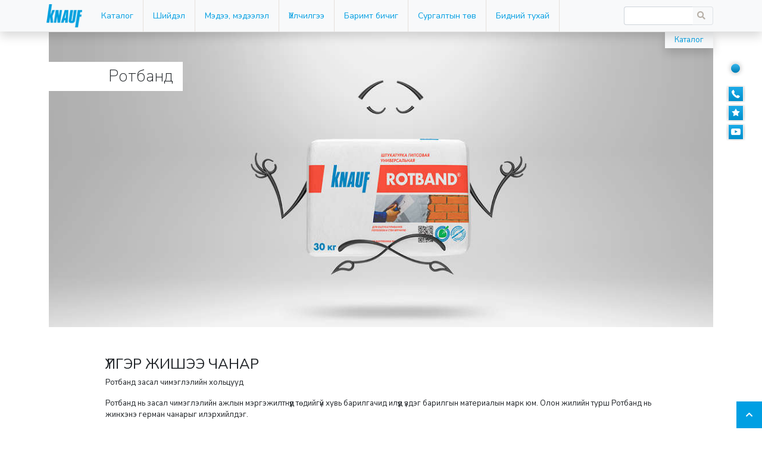

--- FILE ---
content_type: text/html; charset=utf-8
request_url: https://knauf.mn/page/47
body_size: 14058
content:
<!doctype html>
<html lang="en">
<head>
    
    
    <!-- Required meta tags -->
    <meta charset="utf-8">
    <meta name="viewport" content="width=device-width, initial-scale=1">
    <title>Кнауфгипс - Герман чанар</title>
    <!-- Bootstrap CSS -->
    <!-- CSS only -->
    <link href="/static/bootstrap.min.css" rel="stylesheet"
          integrity="sha384-0evHe/X+R7YkIZDRvuzKMRqM+OrBnVFBL6DOitfPri4tjfHxaWutUpFmBp4vmVor" crossorigin="anonymous">

    <link rel="stylesheet" href="/static/owl/owl.carousel.min.css">
    <link rel="stylesheet" href="/static/owl/owl.theme.default.min.css">
    <link rel="stylesheet" href="/static/lightbox/css/lightbox.min.css">

    <link rel="stylesheet" href="https://cdnjs.cloudflare.com/ajax/libs/font-awesome/5.14.0/css/all.min.css"/>
    <link rel="stylesheet" href="/static/style.css?1768629151">
    
    
    <!-- Google tag (gtag.js) -->
    <script async src="https://www.googletagmanager.com/gtag/js?id=G-051E3BZZVT"></script>
    <script>
        window.dataLayer = window.dataLayer || [];

        function gtag() {
            dataLayer.push(arguments);
        }

        gtag('js', new Date());

        gtag('config', 'G-051E3BZZVT');
    </script>
</head>
<body>
<div class="k-head shadow fixed-top">
    <div class="mscontainer">
        <nav class="navbar navbar-expand-lg navbar-light bg-light navbar-hover d-none d-lg-block">
            <div class="container ps-2">
                <a class="navbar-brand" href="/">
                    <img src="/static/img/logo/logo.png" alt="" height="40">
                </a>
                <div class="collapse navbar-collapse" id="navbarSupportedContent1">
                    <ul class="navbar-nav me-auto mb-2 mb-lg-0">
                        
                        
                            
                                <li class="nav-item dropdown">
                                    <a class="nav-link " href="/page/1"
                                       id="navbarDropdown" role="button"
                                    >Каталог</a>
                                    <ul class="dropdown-menu pt-0 pb-3" aria-labelledby="navbarDropdown">
                                        <li class="dropdown-title py-2 fst-italic d-none d-md-block"><span
                                                class="ms-3 py-2">Таны сонголт</span>
                                        </li>
                                        

                                            
                                                
                                                    <li>
                                                        <a class="dropdown-item py-2 border  k-blue"
                                                           href="/page/7">
                                                            Шинээр орсон бүтээгдэхүүн
                                                            
                                                        </a>
                                                        
                                                    </li>
                                                
                                            
                                        

                                            
                                        

                                            
                                        

                                            
                                        

                                            
                                        

                                            
                                        

                                            
                                        

                                            
                                        

                                            
                                        

                                            
                                        

                                            
                                        

                                            
                                        

                                            
                                        

                                            
                                        

                                            
                                        

                                            
                                        

                                            
                                        

                                            
                                        

                                            
                                        

                                            
                                        

                                            
                                        

                                            
                                        

                                            
                                        

                                            
                                        

                                            
                                        

                                            
                                        

                                            
                                                
                                                    <li>
                                                        <a class="dropdown-item py-2 border k-blue"
                                                           href="/find-product">Бүтээгдэхүүн, систем хайх</a>
                                                    </li>
                                                
                                            
                                        

                                            
                                        

                                            
                                        

                                            
                                                
                                                    <li>
                                                        <a class="dropdown-item py-2 border  k-blue"
                                                           href="/page/51">
                                                            Барилгын заслын материал
                                                            
                                                                <i class="fas fa-chevron-right fa-xs ms-2"></i>
                                                            
                                                        </a>
                                                        
                                                            <ul class="dropdown-menu">
                                                                
                                                                    
                                                                
                                                                    
                                                                
                                                                    
                                                                
                                                                    
                                                                        <li>
                                                                            
                                                                                <a class="dropdown-item"
                                                                                   href="/page/72">Хавтан</a>
                                                                            
                                                                        </li>
                                                                    
                                                                
                                                                    
                                                                
                                                                    
                                                                
                                                                    
                                                                
                                                                    
                                                                
                                                                    
                                                                
                                                                    
                                                                
                                                                    
                                                                
                                                                    
                                                                
                                                                    
                                                                
                                                                    
                                                                
                                                                    
                                                                
                                                                    
                                                                
                                                                    
                                                                
                                                                    
                                                                
                                                                    
                                                                
                                                                    
                                                                
                                                                    
                                                                        <li>
                                                                            
                                                                                <a class="dropdown-item"
                                                                                   href="/page/53">Хуурай хольц болон зуурмаг</a>
                                                                            
                                                                        </li>
                                                                    
                                                                
                                                                    
                                                                
                                                                    
                                                                
                                                                    
                                                                
                                                                    
                                                                
                                                                    
                                                                
                                                                    
                                                                
                                                                    
                                                                
                                                                    
                                                                
                                                                    
                                                                
                                                                    
                                                                
                                                                    
                                                                
                                                                    
                                                                        <li>
                                                                            
                                                                                <a class="dropdown-item"
                                                                                   href="/page/54">Гипсэн блок</a>
                                                                            
                                                                        </li>
                                                                    
                                                                
                                                                    
                                                                
                                                                    
                                                                
                                                                    
                                                                
                                                                    
                                                                
                                                                    
                                                                
                                                                    
                                                                
                                                                    
                                                                
                                                                    
                                                                
                                                                    
                                                                
                                                                    
                                                                
                                                                    
                                                                        <li>
                                                                            
                                                                                <a class="dropdown-item"
                                                                                   href="/page/55">Дагалдах хэрэгсэл</a>
                                                                            
                                                                        </li>
                                                                    
                                                                
                                                                    
                                                                
                                                                    
                                                                
                                                                    
                                                                
                                                                    
                                                                
                                                                    
                                                                
                                                                    
                                                                
                                                                    
                                                                
                                                                    
                                                                
                                                                    
                                                                        <li>
                                                                            
                                                                                <a class="dropdown-item"
                                                                                   href="/page/56">Профиль төмөр</a>
                                                                            
                                                                        </li>
                                                                    
                                                                
                                                                    
                                                                
                                                                    
                                                                
                                                                    
                                                                
                                                                    
                                                                
                                                                    
                                                                
                                                                    
                                                                
                                                                    
                                                                
                                                                    
                                                                
                                                                    
                                                                
                                                                    
                                                                
                                                                    
                                                                
                                                                    
                                                                
                                                            </ul>
                                                        
                                                    </li>
                                                
                                            
                                        

                                            
                                        

                                            
                                        

                                            
                                        

                                            
                                        

                                            
                                        

                                            
                                        

                                            
                                        

                                            
                                        

                                            
                                        

                                            
                                        

                                            
                                        

                                            
                                        

                                            
                                        

                                            
                                        

                                            
                                        

                                            
                                                
                                                    <li>
                                                        <a class="dropdown-item py-2 border  k-blue"
                                                           href="/page/58">
                                                            Иж бүрдэл систем
                                                            
                                                                <i class="fas fa-chevron-right fa-xs ms-2"></i>
                                                            
                                                        </a>
                                                        
                                                            <ul class="dropdown-menu">
                                                                
                                                                    
                                                                
                                                                    
                                                                
                                                                    
                                                                
                                                                    
                                                                
                                                                    
                                                                
                                                                    
                                                                        <li>
                                                                            
                                                                                <a class="dropdown-item"
                                                                                   href="/page/59">Тааз</a>
                                                                            
                                                                        </li>
                                                                    
                                                                
                                                                    
                                                                
                                                                    
                                                                
                                                                    
                                                                
                                                                    
                                                                
                                                                    
                                                                
                                                                    
                                                                
                                                                    
                                                                
                                                                    
                                                                
                                                                    
                                                                
                                                                    
                                                                
                                                                    
                                                                
                                                                    
                                                                
                                                                    
                                                                
                                                                    
                                                                
                                                                    
                                                                
                                                                    
                                                                        <li>
                                                                            
                                                                                <a class="dropdown-item"
                                                                                   href="/page/60">Өнгөлгөө</a>
                                                                            
                                                                        </li>
                                                                    
                                                                
                                                                    
                                                                
                                                                    
                                                                
                                                                    
                                                                
                                                                    
                                                                
                                                                    
                                                                
                                                                    
                                                                
                                                                    
                                                                
                                                                    
                                                                
                                                                    
                                                                        <li>
                                                                            
                                                                                <a class="dropdown-item"
                                                                                   href="/page/61">Хамар хана</a>
                                                                            
                                                                        </li>
                                                                    
                                                                
                                                                    
                                                                
                                                                    
                                                                
                                                                    
                                                                
                                                                    
                                                                
                                                                    
                                                                
                                                                    
                                                                
                                                                    
                                                                
                                                                    
                                                                
                                                                    
                                                                
                                                                    
                                                                
                                                                    
                                                                
                                                                    
                                                                
                                                                    
                                                                
                                                                    
                                                                
                                                                    
                                                                
                                                                    
                                                                
                                                                    
                                                                        <li>
                                                                            
                                                                                <a class="dropdown-item"
                                                                                   href="/page/62">Шал</a>
                                                                            
                                                                        </li>
                                                                    
                                                                
                                                                    
                                                                
                                                                    
                                                                
                                                                    
                                                                
                                                                    
                                                                        <li>
                                                                            
                                                                                <a class="dropdown-item"
                                                                                   href="/page/63">Фасад</a>
                                                                            
                                                                        </li>
                                                                    
                                                                
                                                                    
                                                                
                                                                    
                                                                
                                                                    
                                                                
                                                                    
                                                                
                                                                    
                                                                
                                                                    
                                                                
                                                                    
                                                                
                                                                    
                                                                
                                                                    
                                                                
                                                                    
                                                                
                                                                    
                                                                
                                                                    
                                                                
                                                                    
                                                                
                                                            </ul>
                                                        
                                                    </li>
                                                
                                            
                                        

                                            
                                        

                                            
                                        

                                            
                                        

                                            
                                        

                                            
                                        

                                            
                                        

                                            
                                        

                                            
                                        

                                            
                                                
                                                    <li>
                                                        <a class="dropdown-item py-2 border  k-blue"
                                                           href="/page/47">
                                                            Ротбанд
                                                            
                                                        </a>
                                                        
                                                    </li>
                                                
                                            
                                        

                                            
                                        

                                            
                                                
                                                    <li>
                                                        <a class="dropdown-item py-2 border  k-blue"
                                                           href="/page/97">
                                                            КНАУФ ИНСУЛЕЙШН
                                                            
                                                        </a>
                                                        
                                                    </li>
                                                
                                            
                                        

                                            
                                        

                                            
                                                
                                                    <li>
                                                        <a class="dropdown-item py-2 border  k-blue"
                                                           href="/page/65">
                                                            PFT - Барилгын ажлын механикжуулалт
                                                            
                                                                <i class="fas fa-chevron-right fa-xs ms-2"></i>
                                                            
                                                        </a>
                                                        
                                                            <ul class="dropdown-menu">
                                                                
                                                                    
                                                                
                                                                    
                                                                
                                                                    
                                                                
                                                                    
                                                                
                                                                    
                                                                        <li>
                                                                            
                                                                                <a class="dropdown-item"
                                                                                   href="/page/66">Шавардлагын машин</a>
                                                                            
                                                                        </li>
                                                                    
                                                                
                                                                    
                                                                
                                                                    
                                                                
                                                                    
                                                                
                                                                    
                                                                
                                                                    
                                                                
                                                                    
                                                                
                                                                    
                                                                
                                                                    
                                                                
                                                                    
                                                                
                                                                    
                                                                
                                                                    
                                                                
                                                                    
                                                                
                                                                    
                                                                
                                                                    
                                                                
                                                                    
                                                                
                                                                    
                                                                
                                                                    
                                                                
                                                                    
                                                                
                                                                    
                                                                        <li>
                                                                            
                                                                                <a class="dropdown-item"
                                                                                   href="/page/67">Насос</a>
                                                                            
                                                                        </li>
                                                                    
                                                                
                                                                    
                                                                
                                                                    
                                                                
                                                                    
                                                                
                                                                    
                                                                
                                                                    
                                                                
                                                                    
                                                                
                                                                    
                                                                
                                                                    
                                                                
                                                                    
                                                                
                                                                    
                                                                        <li>
                                                                            
                                                                                <a class="dropdown-item"
                                                                                   href="/page/68">Шаваасны машин</a>
                                                                            
                                                                        </li>
                                                                    
                                                                
                                                                    
                                                                
                                                                    
                                                                
                                                                    
                                                                
                                                                    
                                                                
                                                                    
                                                                
                                                                    
                                                                
                                                                    
                                                                        <li>
                                                                            
                                                                                <a class="dropdown-item"
                                                                                   href="/page/69">Миксер</a>
                                                                            
                                                                        </li>
                                                                    
                                                                
                                                                    
                                                                
                                                                    
                                                                
                                                                    
                                                                
                                                                    
                                                                
                                                                    
                                                                
                                                                    
                                                                
                                                                    
                                                                
                                                                    
                                                                
                                                                    
                                                                
                                                                    
                                                                        <li>
                                                                            
                                                                                <a class="dropdown-item"
                                                                                   href="/page/70">Хавтан зүсвэрийн ширээ</a>
                                                                            
                                                                        </li>
                                                                    
                                                                
                                                                    
                                                                
                                                                    
                                                                
                                                                    
                                                                
                                                                    
                                                                
                                                                    
                                                                
                                                                    
                                                                
                                                                    
                                                                
                                                                    
                                                                
                                                                    
                                                                
                                                                    
                                                                
                                                                    
                                                                
                                                                    
                                                                
                                                                    
                                                                
                                                                    
                                                                
                                                            </ul>
                                                        
                                                    </li>
                                                
                                            
                                        

                                            
                                        

                                            
                                                
                                                    <li>
                                                        <a class="dropdown-item py-2 border  k-blue"
                                                           href="/page/71">
                                                            АКВАПАНЕЛЬ хавтан
                                                            
                                                        </a>
                                                        
                                                    </li>
                                                
                                            
                                        

                                            
                                        

                                            
                                                
                                                    <li>
                                                        <a class="dropdown-item py-2 border  k-blue"
                                                           href="/page/73">
                                                            Цагаан толгойн үсгээр хайх
                                                            
                                                                <i class="fas fa-chevron-right fa-xs ms-2"></i>
                                                            
                                                        </a>
                                                        
                                                            <ul class="dropdown-menu">
                                                                
                                                                    
                                                                
                                                                    
                                                                
                                                                    
                                                                        <li>
                                                                            
                                                                                <a class="dropdown-item"
                                                                                   href="/ps/1">Бүтээгдэхүүн А-Я</a>
                                                                            
                                                                        </li>
                                                                    
                                                                
                                                                    
                                                                
                                                                    
                                                                
                                                                    
                                                                
                                                                    
                                                                
                                                                    
                                                                
                                                                    
                                                                
                                                                    
                                                                
                                                                    
                                                                
                                                                    
                                                                
                                                                    
                                                                
                                                                    
                                                                
                                                                    
                                                                
                                                                    
                                                                
                                                                    
                                                                
                                                                    
                                                                
                                                                    
                                                                
                                                                    
                                                                
                                                                    
                                                                
                                                                    
                                                                
                                                                    
                                                                
                                                                    
                                                                
                                                                    
                                                                
                                                                    
                                                                
                                                                    
                                                                
                                                                    
                                                                        <li>
                                                                            
                                                                                <a class="dropdown-item"
                                                                                   href="/ps/2">Систем А-Я</a>
                                                                            
                                                                        </li>
                                                                    
                                                                
                                                                    
                                                                
                                                                    
                                                                
                                                                    
                                                                
                                                                    
                                                                
                                                                    
                                                                
                                                                    
                                                                
                                                                    
                                                                
                                                                    
                                                                
                                                                    
                                                                
                                                                    
                                                                
                                                                    
                                                                
                                                                    
                                                                
                                                                    
                                                                
                                                                    
                                                                
                                                                    
                                                                
                                                                    
                                                                
                                                                    
                                                                
                                                                    
                                                                
                                                                    
                                                                
                                                                    
                                                                
                                                                    
                                                                
                                                                    
                                                                
                                                                    
                                                                
                                                                    
                                                                
                                                                    
                                                                
                                                                    
                                                                
                                                                    
                                                                
                                                                    
                                                                
                                                                    
                                                                
                                                                    
                                                                
                                                                    
                                                                
                                                                    
                                                                
                                                                    
                                                                
                                                                    
                                                                
                                                                    
                                                                
                                                                    
                                                                
                                                                    
                                                                
                                                            </ul>
                                                        
                                                    </li>
                                                
                                            
                                        

                                            
                                        

                                            
                                        
                                    </ul>
                                </li>
                            
                        
                            
                                <li class="nav-item dropdown">
                                    <a class="nav-link " href="/page/3"
                                       id="navbarDropdown" role="button"
                                    >Шийдэл</a>
                                    <ul class="dropdown-menu pt-0 pb-3" aria-labelledby="navbarDropdown">
                                        <li class="dropdown-title py-2 fst-italic d-none d-md-block"><span
                                                class="ms-3 py-2">Таны сонголт</span>
                                        </li>
                                        

                                            
                                        

                                            
                                        

                                            
                                        

                                            
                                        

                                            
                                        

                                            
                                        

                                            
                                        

                                            
                                        

                                            
                                        

                                            
                                        

                                            
                                        

                                            
                                        

                                            
                                        

                                            
                                        

                                            
                                        

                                            
                                                
                                                    <li>
                                                        <a class="dropdown-item py-2 border  k-blue"
                                                           href="/page/18">
                                                            Тусгай шийдлүүд
                                                            
                                                                <i class="fas fa-chevron-right fa-xs ms-2"></i>
                                                            
                                                        </a>
                                                        
                                                            <ul class="dropdown-menu">
                                                                
                                                                    
                                                                
                                                                    
                                                                
                                                                    
                                                                
                                                                    
                                                                
                                                                    
                                                                
                                                                    
                                                                
                                                                    
                                                                
                                                                    
                                                                
                                                                    
                                                                
                                                                    
                                                                
                                                                    
                                                                
                                                                    
                                                                
                                                                    
                                                                
                                                                    
                                                                        <li>
                                                                            
                                                                                <a class="dropdown-item"
                                                                                   href="/page/20">Q1-Q4 систем</a>
                                                                            
                                                                        </li>
                                                                    
                                                                
                                                                    
                                                                
                                                                    
                                                                
                                                                    
                                                                
                                                                    
                                                                
                                                                    
                                                                
                                                                    
                                                                
                                                                    
                                                                
                                                                    
                                                                
                                                                    
                                                                
                                                                    
                                                                
                                                                    
                                                                
                                                                    
                                                                
                                                                    
                                                                
                                                                    
                                                                
                                                                    
                                                                        <li>
                                                                            
                                                                                <a class="dropdown-item"
                                                                                   href="/page/21">Галаас хамгаалах шийдлүүд</a>
                                                                            
                                                                        </li>
                                                                    
                                                                
                                                                    
                                                                
                                                                    
                                                                
                                                                    
                                                                
                                                                    
                                                                
                                                                    
                                                                
                                                                    
                                                                
                                                                    
                                                                
                                                                    
                                                                
                                                                    
                                                                        <li>
                                                                            
                                                                                <a class="dropdown-item"
                                                                                   href="/page/22">Цохилт тэсвэрлэх</a>
                                                                            
                                                                        </li>
                                                                    
                                                                
                                                                    
                                                                
                                                                    
                                                                
                                                                    
                                                                
                                                                    
                                                                
                                                                    
                                                                
                                                                    
                                                                
                                                                    
                                                                        <li>
                                                                            
                                                                                <a class="dropdown-item"
                                                                                   href="/page/23">Акустик шийдлүүд</a>
                                                                            
                                                                        </li>
                                                                    
                                                                
                                                                    
                                                                
                                                                    
                                                                
                                                                    
                                                                
                                                                    
                                                                
                                                                    
                                                                        <li>
                                                                            
                                                                                <a class="dropdown-item"
                                                                                   href="/page/24">Дуу чимээ тусгаарлах шийдлүүд</a>
                                                                            
                                                                        </li>
                                                                    
                                                                
                                                                    
                                                                
                                                                    
                                                                
                                                                    
                                                                
                                                                    
                                                                
                                                                    
                                                                
                                                                    
                                                                
                                                                    
                                                                
                                                                    
                                                                        <li>
                                                                            
                                                                                <a class="dropdown-item"
                                                                                   href="/page/25">Цацрагийн хамгаалалт</a>
                                                                            
                                                                        </li>
                                                                    
                                                                
                                                                    
                                                                
                                                                    
                                                                
                                                                    
                                                                
                                                                    
                                                                
                                                                    
                                                                
                                                                    
                                                                        <li>
                                                                            
                                                                                <a class="dropdown-item"
                                                                                   href="/page/26">Тасалгааны чийг тусгаарлалт</a>
                                                                            
                                                                        </li>
                                                                    
                                                                
                                                                    
                                                                
                                                            </ul>
                                                        
                                                    </li>
                                                
                                            
                                        

                                            
                                        

                                            
                                        

                                            
                                        

                                            
                                        

                                            
                                        

                                            
                                        

                                            
                                        

                                            
                                        

                                            
                                        

                                            
                                                
                                                    <li>
                                                        <a class="dropdown-item py-2 border  k-blue"
                                                           href="/page/19">
                                                            Тасалгааны шийдлүүд
                                                            
                                                                <i class="fas fa-chevron-right fa-xs ms-2"></i>
                                                            
                                                        </a>
                                                        
                                                            <ul class="dropdown-menu">
                                                                
                                                                    
                                                                
                                                                    
                                                                        <li>
                                                                            
                                                                                <a class="dropdown-item"
                                                                                   href="/page/86">Нийтийн тасалгаанууд</a>
                                                                            
                                                                        </li>
                                                                    
                                                                
                                                                    
                                                                
                                                                    
                                                                
                                                                    
                                                                
                                                                    
                                                                
                                                                    
                                                                
                                                                    
                                                                
                                                                    
                                                                
                                                                    
                                                                
                                                                    
                                                                
                                                                    
                                                                
                                                                    
                                                                        <li>
                                                                            
                                                                                <a class="dropdown-item"
                                                                                   href="/page/27">Орон сууцны тасалгаанууд</a>
                                                                            
                                                                        </li>
                                                                    
                                                                
                                                                    
                                                                
                                                                    
                                                                
                                                                    
                                                                
                                                                    
                                                                
                                                                    
                                                                
                                                                    
                                                                
                                                                    
                                                                
                                                                    
                                                                
                                                                    
                                                                
                                                                    
                                                                
                                                                    
                                                                
                                                                    
                                                                
                                                                    
                                                                
                                                                    
                                                                
                                                                    
                                                                
                                                                    
                                                                
                                                                    
                                                                
                                                                    
                                                                
                                                                    
                                                                
                                                                    
                                                                
                                                                    
                                                                
                                                                    
                                                                
                                                                    
                                                                
                                                                    
                                                                
                                                                    
                                                                
                                                                    
                                                                
                                                                    
                                                                
                                                                    
                                                                
                                                                    
                                                                
                                                                    
                                                                
                                                                    
                                                                
                                                                    
                                                                
                                                                    
                                                                
                                                                    
                                                                
                                                                    
                                                                
                                                                    
                                                                
                                                                    
                                                                
                                                                    
                                                                
                                                                    
                                                                
                                                                    
                                                                
                                                                    
                                                                
                                                                    
                                                                
                                                                    
                                                                
                                                                    
                                                                
                                                                    
                                                                
                                                                    
                                                                
                                                                    
                                                                
                                                                    
                                                                
                                                                    
                                                                
                                                                    
                                                                
                                                                    
                                                                
                                                                    
                                                                
                                                            </ul>
                                                        
                                                    </li>
                                                
                                            
                                        

                                            
                                        

                                            
                                        

                                            
                                        

                                            
                                        

                                            
                                        

                                            
                                        

                                            
                                        

                                            
                                        

                                            
                                                
                                                    <li>
                                                        <a class="dropdown-item py-2 border  k-blue"
                                                           href="/page/95">
                                                            Хувийн орон сууцны шийдлүүд
                                                            
                                                        </a>
                                                        
                                                    </li>
                                                
                                            
                                        

                                            
                                        

                                            
                                        

                                            
                                        

                                            
                                        

                                            
                                        

                                            
                                        

                                            
                                        

                                            
                                                
                                                    <li>
                                                        <a class="dropdown-item py-2 border  k-blue"
                                                           href="/page/96">
                                                            Архитектурын шийдлүүд
                                                            
                                                        </a>
                                                        
                                                    </li>
                                                
                                            
                                        

                                            
                                        

                                            
                                        

                                            
                                        

                                            
                                        

                                            
                                        

                                            
                                        

                                            
                                        

                                            
                                        

                                            
                                        

                                            
                                        

                                            
                                        

                                            
                                        

                                            
                                        

                                            
                                        

                                            
                                        

                                            
                                        

                                            
                                        

                                            
                                        

                                            
                                        

                                            
                                        

                                            
                                        

                                            
                                        
                                    </ul>
                                </li>
                            
                        
                            
                                <li class="nav-item ">
                                    <a class="nav-link" href="/page/4">Мэдээ, мэдээлэл</a>
                                </li>
                            
                        
                            
                                <li class="nav-item dropdown">
                                    <a class="nav-link " href="/page/29"
                                       id="navbarDropdown" role="button"
                                    >Үйлчилгээ</a>
                                    <ul class="dropdown-menu pt-0 pb-3" aria-labelledby="navbarDropdown">
                                        <li class="dropdown-title py-2 fst-italic d-none d-md-block"><span
                                                class="ms-3 py-2">Таны сонголт</span>
                                        </li>
                                        

                                            
                                        

                                            
                                        

                                            
                                        

                                            
                                        

                                            
                                        

                                            
                                        

                                            
                                        

                                            
                                        

                                            
                                        

                                            
                                        

                                            
                                        

                                            
                                                
                                                    <li>
                                                        <a class="dropdown-item py-2 border  k-blue"
                                                           href="/page/30">
                                                            Хаанаас худалдаж авах вэ?
                                                            
                                                        </a>
                                                        
                                                    </li>
                                                
                                            
                                        

                                            
                                        

                                            
                                        

                                            
                                        

                                            
                                        

                                            
                                        

                                            
                                        

                                            
                                        

                                            
                                        

                                            
                                        

                                            
                                        

                                            
                                        

                                            
                                        

                                            
                                                
                                                    <li>
                                                        <a class="dropdown-item py-2 border  k-blue"
                                                           href="/page/31">
                                                            Асуулт хариулт
                                                            
                                                        </a>
                                                        
                                                    </li>
                                                
                                            
                                        

                                            
                                        

                                            
                                        

                                            
                                        

                                            
                                        

                                            
                                        

                                            
                                        

                                            
                                        

                                            
                                        

                                            
                                        

                                            
                                        

                                            
                                        

                                            
                                        

                                            
                                        

                                            
                                                
                                                    <li>
                                                        <a class="dropdown-item py-2 border  k-blue"
                                                           href="/page/32">
                                                            Тооцоолуур
                                                            
                                                        </a>
                                                        
                                                    </li>
                                                
                                            
                                        

                                            
                                        

                                            
                                        

                                            
                                        

                                            
                                        

                                            
                                        

                                            
                                        

                                            
                                        

                                            
                                        

                                            
                                        

                                            
                                                
                                                    <li>
                                                        <a class="dropdown-item py-2 border  k-blue"
                                                           href="/page/33">
                                                            Кнауф Академи
                                                            
                                                        </a>
                                                        
                                                    </li>
                                                
                                            
                                        

                                            
                                        

                                            
                                        

                                            
                                        

                                            
                                        

                                            
                                        

                                            
                                        

                                            
                                        

                                            
                                        

                                            
                                        

                                            
                                        

                                            
                                        

                                            
                                        

                                            
                                        

                                            
                                        

                                            
                                        

                                            
                                        
                                    </ul>
                                </li>
                            
                        
                            
                                <li class="nav-item dropdown">
                                    <a class="nav-link " href="/page/38"
                                       id="navbarDropdown" role="button"
                                    >Баримт бичиг</a>
                                    <ul class="dropdown-menu pt-0 pb-3" aria-labelledby="navbarDropdown">
                                        <li class="dropdown-title py-2 fst-italic d-none d-md-block"><span
                                                class="ms-3 py-2">Таны сонголт</span>
                                        </li>
                                        

                                            
                                        

                                            
                                        

                                            
                                        

                                            
                                        

                                            
                                        

                                            
                                        

                                            
                                        

                                            
                                        

                                            
                                        

                                            
                                                
                                                    <li>
                                                        <a class="dropdown-item py-2 border  k-blue"
                                                           href="/page/39">
                                                            Мэдээллийн сан
                                                            
                                                                <i class="fas fa-chevron-right fa-xs ms-2"></i>
                                                            
                                                        </a>
                                                        
                                                            <ul class="dropdown-menu">
                                                                
                                                                    
                                                                
                                                                    
                                                                
                                                                    
                                                                
                                                                    
                                                                
                                                                    
                                                                
                                                                    
                                                                
                                                                    
                                                                
                                                                    
                                                                
                                                                    
                                                                        <li>
                                                                            
                                                                                <a class="dropdown-item"
                                                                                   href="/page/40">Бүтээгдэхүүний каталогууд</a>
                                                                            
                                                                        </li>
                                                                    
                                                                
                                                                    
                                                                
                                                                    
                                                                
                                                                    
                                                                
                                                                    
                                                                
                                                                    
                                                                
                                                                    
                                                                
                                                                    
                                                                
                                                                    
                                                                
                                                                    
                                                                
                                                                    
                                                                
                                                                    
                                                                        <li>
                                                                            
                                                                                <a class="dropdown-item"
                                                                                   href="/page/41">Товхимол, танилцуулга</a>
                                                                            
                                                                        </li>
                                                                    
                                                                
                                                                    
                                                                
                                                                    
                                                                
                                                                    
                                                                
                                                                    
                                                                
                                                                    
                                                                
                                                                    
                                                                
                                                                    
                                                                
                                                                    
                                                                
                                                                    
                                                                
                                                                    
                                                                
                                                                    
                                                                
                                                                    
                                                                
                                                                    
                                                                
                                                                    
                                                                
                                                                    
                                                                
                                                                    
                                                                
                                                                    
                                                                
                                                                    
                                                                
                                                                    
                                                                
                                                                    
                                                                
                                                                    
                                                                
                                                                    
                                                                
                                                                    
                                                                
                                                                    
                                                                
                                                                    
                                                                
                                                                    
                                                                
                                                                    
                                                                
                                                                    
                                                                
                                                                    
                                                                
                                                                    
                                                                
                                                                    
                                                                
                                                                    
                                                                
                                                                    
                                                                
                                                                    
                                                                
                                                                    
                                                                
                                                                    
                                                                
                                                                    
                                                                
                                                                    
                                                                
                                                                    
                                                                
                                                                    
                                                                
                                                                    
                                                                
                                                                    
                                                                
                                                                    
                                                                
                                                                    
                                                                
                                                                    
                                                                
                                                            </ul>
                                                        
                                                    </li>
                                                
                                            
                                        

                                            
                                        

                                            
                                        

                                            
                                        

                                            
                                        

                                            
                                        

                                            
                                        

                                            
                                        

                                            
                                        

                                            
                                        

                                            
                                        

                                            
                                        

                                            
                                        

                                            
                                        

                                            
                                        

                                            
                                        

                                            
                                        

                                            
                                        

                                            
                                        

                                            
                                        

                                            
                                        

                                            
                                        

                                            
                                        

                                            
                                        

                                            
                                        

                                            
                                        

                                            
                                        

                                            
                                        

                                            
                                        

                                            
                                        

                                            
                                        

                                            
                                        

                                            
                                        

                                            
                                        

                                            
                                        

                                            
                                        

                                            
                                        

                                            
                                        

                                            
                                        

                                            
                                        

                                            
                                        

                                            
                                        

                                            
                                        

                                            
                                        

                                            
                                        

                                            
                                        

                                            
                                        

                                            
                                        

                                            
                                        

                                            
                                        

                                            
                                        

                                            
                                        

                                            
                                        

                                            
                                        

                                            
                                        

                                            
                                        
                                    </ul>
                                </li>
                            
                        
                            
                                <li class="nav-item dropdown">
                                    <a class="nav-link " href="/page/48"
                                       id="navbarDropdown" role="button"
                                    >Сургалтын төв</a>
                                    <ul class="dropdown-menu pt-0 pb-3" aria-labelledby="navbarDropdown">
                                        <li class="dropdown-title py-2 fst-italic d-none d-md-block"><span
                                                class="ms-3 py-2">Таны сонголт</span>
                                        </li>
                                        

                                            
                                        

                                            
                                        

                                            
                                        

                                            
                                        

                                            
                                        

                                            
                                        

                                            
                                                
                                                    <li>
                                                        <a class="dropdown-item py-2 border  k-blue"
                                                           href="/page/49">
                                                            Танилцуулга
                                                            
                                                        </a>
                                                        
                                                    </li>
                                                
                                            
                                        

                                            
                                        

                                            
                                        

                                            
                                        

                                            
                                        

                                            
                                        

                                            
                                        

                                            
                                        

                                            
                                        

                                            
                                        

                                            
                                        

                                            
                                                
                                                    <li>
                                                        <a class="dropdown-item py-2 border k-blue"
                                                           href="/learning-center/register">Бүртгүүлэх</a>
                                                    </li>
                                                
                                            
                                        

                                            
                                        

                                            
                                        

                                            
                                        

                                            
                                        

                                            
                                        

                                            
                                        

                                            
                                        

                                            
                                        

                                            
                                        

                                            
                                        

                                            
                                        

                                            
                                        

                                            
                                        

                                            
                                        

                                            
                                        

                                            
                                        

                                            
                                        

                                            
                                        

                                            
                                        

                                            
                                        

                                            
                                        

                                            
                                        

                                            
                                        

                                            
                                        

                                            
                                        

                                            
                                        

                                            
                                        

                                            
                                        

                                            
                                        

                                            
                                        

                                            
                                        

                                            
                                        

                                            
                                        

                                            
                                        

                                            
                                        

                                            
                                        

                                            
                                        

                                            
                                        

                                            
                                        

                                            
                                        

                                            
                                        

                                            
                                        

                                            
                                        

                                            
                                        

                                            
                                        

                                            
                                        

                                            
                                        
                                    </ul>
                                </li>
                            
                        
                            
                                <li class="nav-item dropdown">
                                    <a class="nav-link " href="/page/5"
                                       id="navbarDropdown" role="button"
                                    >Бидний тухай</a>
                                    <ul class="dropdown-menu pt-0 pb-3" aria-labelledby="navbarDropdown">
                                        <li class="dropdown-title py-2 fst-italic d-none d-md-block"><span
                                                class="ms-3 py-2">Таны сонголт</span>
                                        </li>
                                        

                                            
                                        

                                            
                                        

                                            
                                        

                                            
                                        

                                            
                                        

                                            
                                        

                                            
                                        

                                            
                                        

                                            
                                        

                                            
                                        

                                            
                                        

                                            
                                        

                                            
                                        

                                            
                                        

                                            
                                                
                                                    <li>
                                                        <a class="dropdown-item py-2 border  k-blue"
                                                           href="/page/10">
                                                            Кнауф олон улсын групп
                                                            
                                                        </a>
                                                        
                                                    </li>
                                                
                                            
                                        

                                            
                                        

                                            
                                                
                                                    <li>
                                                        <a class="dropdown-item py-2 border  k-blue"
                                                           href="/page/11">
                                                            Бидний тухай
                                                            
                                                        </a>
                                                        
                                                    </li>
                                                
                                            
                                        

                                            
                                        

                                            
                                        

                                            
                                        

                                            
                                        

                                            
                                        

                                            
                                        

                                            
                                        

                                            
                                        

                                            
                                        

                                            
                                        

                                            
                                        

                                            
                                        

                                            
                                        

                                            
                                        

                                            
                                                
                                                    <li>
                                                        <a class="dropdown-item py-2 border  k-blue"
                                                           href="/page/12">
                                                            Бидний зорилго
                                                            
                                                        </a>
                                                        
                                                    </li>
                                                
                                            
                                        

                                            
                                        

                                            
                                        

                                            
                                        

                                            
                                        

                                            
                                        

                                            
                                        

                                            
                                        

                                            
                                                
                                                    <li>
                                                        <a class="dropdown-item py-2 border  k-blue"
                                                           href="/page/13">
                                                            Бидний түүх
                                                            
                                                        </a>
                                                        
                                                    </li>
                                                
                                            
                                        

                                            
                                        

                                            
                                        

                                            
                                        

                                            
                                        

                                            
                                        

                                            
                                        

                                            
                                        

                                            
                                        

                                            
                                        

                                            
                                        

                                            
                                        

                                            
                                        

                                            
                                        

                                            
                                                
                                                    <li>
                                                        <a class="dropdown-item py-2 border  k-blue"
                                                           href="/page/14">
                                                            Бидний үнэт зүйлс
                                                            
                                                        </a>
                                                        
                                                    </li>
                                                
                                            
                                        

                                            
                                        

                                            
                                                
                                                    <li>
                                                        <a class="dropdown-item py-2 border  k-blue"
                                                           href="/page/6">
                                                            Холбоо барих
                                                            
                                                        </a>
                                                        
                                                    </li>
                                                
                                            
                                        

                                            
                                        

                                            
                                        

                                            
                                        

                                            
                                                
                                                    <li>
                                                        <a class="dropdown-item py-2 border  k-blue"
                                                           href="/page/15">
                                                            Комплаенс – кнауф
                                                            
                                                        </a>
                                                        
                                                    </li>
                                                
                                            
                                        

                                            
                                        

                                            
                                                
                                                    <li>
                                                        <a class="dropdown-item py-2 border  k-blue"
                                                           href="/page/16">
                                                            Чанарын хүрээнд баримтлах бодлого
                                                            
                                                        </a>
                                                        
                                                    </li>
                                                
                                            
                                        

                                            
                                        

                                            
                                        

                                            
                                                
                                                    <li>
                                                        <a class="dropdown-item py-2 border  k-blue"
                                                           href="/page/17">
                                                            Нууцлал
                                                            
                                                        </a>
                                                        
                                                    </li>
                                                
                                            
                                        
                                    </ul>
                                </li>
                            
                        
                    </ul>

                    <form method="GET" action="/search" class="d-flex" style="width: 150px">
                        <div class="input-group input-group-sm border-0">
                            <input type="search" class="form-control border-end-0" name="searchval" placeholder=""
                                   aria-label="Recipient's username" aria-describedby="button-addon2">
                            <button class="btn border border-start-0" type="submit"
                                    id="button-addon2"><i class="fas fa-search me-1 k-grey"></i></button>
                        </div>
                    </form>
                </div>
            </div>
        </nav>
        <nav class="navbar bg-light fixed-top d-block d-lg-none">
            <div class="shadow px-3 w-100">
                <a class="navbar-brand" href="/">
                    <img src="/static/img/logo/logo.png" alt="" height="23">
                </a>
                <button class="k-blue btn rounded-0 border-start border-end" id="showoffcanvas" type="button" data-bs-toggle="offcanvas"
                        data-bs-target="#offcanvasNavbar" aria-controls="offcanvasNavbar">
                    Цэс
                </button>
                <div class="offcanvas offcanvas-start" tabindex="-1" id="offcanvasNavbar"
                     aria-labelledby="offcanvasNavbarLabel" style="width: 270px;">
                    <div class="offcanvas-header border-bottom">
                        <h5 class="offcanvas-title" id="offcanvasExampleLabel"></h5>
                        <a href="" class="fw-bold k-blue" data-bs-dismiss="offcanvas" aria-label="Close"><i class="fa fa-times fa-lg"></i></a>
                        
                    </div>
                    <div class="offcanvas-body p-0">
                        <ul class="navbar-nav justify-content-end flex-grow-1 px-3 fs-6">
                            
                                
                                    <li class="nav-item dropdown border-bottom">
                                        <a class="nav-link dropdown-toggle dropdown-toggle-k k-blue d-flex justify-content-between"
                                           href="#"
                                           role="button"
                                           data-bs-auto-close="outside"
                                           data-bs-toggle="dropdown"
                                           aria-expanded="false">Каталог
                                            <i class="menu-da fas fa-plus fa-xs ms-2"></i></a>
                                        <ul class="dropdown-menu k-bg-grey2">
                                            <li>
                                                <a class="dropdown-item py-2 border k-blue d-flex justify-content-between"
                                                   href="/page/1"><i
                                                        class="fas fa-bars me-2"></i>Каталог хуудасны тойм</a>
                                            </li>
                                            
                                                
                                                    
                                                        <li>
                                                            
                                                                <a class="dropdown-item"
                                                                   href="/page/7">
                                                                    Шинээр орсон бүтээгдэхүүн
                                                                </a>
                                                            
                                                        </li>
                                                    
                                                
                                            
                                                
                                            
                                                
                                            
                                                
                                            
                                                
                                            
                                                
                                            
                                                
                                            
                                                
                                            
                                                
                                            
                                                
                                            
                                                
                                            
                                                
                                            
                                                
                                            
                                                
                                            
                                                
                                            
                                                
                                            
                                                
                                            
                                                
                                            
                                                
                                            
                                                
                                            
                                                
                                            
                                                
                                            
                                                
                                            
                                                
                                            
                                                
                                            
                                                
                                            
                                                
                                                    
                                                        <li>
                                                            
                                                                <a class="dropdown-item"
                                                                   href="/find-product">
                                                                    Бүтээгдэхүүн, систем хайх
                                                                </a>
                                                            
                                                        </li>
                                                    
                                                
                                            
                                                
                                            
                                                
                                            
                                                
                                                    
                                                        <li>
                                                            <a class="dropdown-item dropdown-toggle dropdown-toggle-k d-flex justify-content-between"
                                                               data-bs-toggle="dropdown"
                                                               href="#">
                                                                Барилгын заслын материал
                                                                
                                                                    <i class="fas fa-plus fa-xs ms-2"></i>
                                                                
                                                            </a>
                                                            <ul class="dropdown-menu k-bg-grey2" id="51">
                                                                
                                                                    
                                                                
                                                                    
                                                                
                                                                    
                                                                
                                                                    
                                                                        
                                                                            <li><a tabindex="-1"
                                                                                   class="dropdown-item"
                                                                                   href="/page/72">Хавтан</a>
                                                                            </li>
                                                                        

                                                                    
                                                                
                                                                    
                                                                
                                                                    
                                                                
                                                                    
                                                                
                                                                    
                                                                
                                                                    
                                                                
                                                                    
                                                                
                                                                    
                                                                
                                                                    
                                                                
                                                                    
                                                                
                                                                    
                                                                
                                                                    
                                                                
                                                                    
                                                                
                                                                    
                                                                
                                                                    
                                                                
                                                                    
                                                                
                                                                    
                                                                
                                                                    
                                                                        
                                                                            <li><a tabindex="-1"
                                                                                   class="dropdown-item"
                                                                                   href="/page/53">Хуурай хольц болон зуурмаг</a>
                                                                            </li>
                                                                        

                                                                    
                                                                
                                                                    
                                                                
                                                                    
                                                                
                                                                    
                                                                
                                                                    
                                                                
                                                                    
                                                                
                                                                    
                                                                
                                                                    
                                                                
                                                                    
                                                                
                                                                    
                                                                
                                                                    
                                                                
                                                                    
                                                                
                                                                    
                                                                        
                                                                            <li><a tabindex="-1"
                                                                                   class="dropdown-item"
                                                                                   href="/page/54">Гипсэн блок</a>
                                                                            </li>
                                                                        

                                                                    
                                                                
                                                                    
                                                                
                                                                    
                                                                
                                                                    
                                                                
                                                                    
                                                                
                                                                    
                                                                
                                                                    
                                                                
                                                                    
                                                                
                                                                    
                                                                
                                                                    
                                                                
                                                                    
                                                                
                                                                    
                                                                        
                                                                            <li><a tabindex="-1"
                                                                                   class="dropdown-item"
                                                                                   href="/page/55">Дагалдах хэрэгсэл</a>
                                                                            </li>
                                                                        

                                                                    
                                                                
                                                                    
                                                                
                                                                    
                                                                
                                                                    
                                                                
                                                                    
                                                                
                                                                    
                                                                
                                                                    
                                                                
                                                                    
                                                                
                                                                    
                                                                
                                                                    
                                                                        
                                                                            <li><a tabindex="-1"
                                                                                   class="dropdown-item"
                                                                                   href="/page/56">Профиль төмөр</a>
                                                                            </li>
                                                                        

                                                                    
                                                                
                                                                    
                                                                
                                                                    
                                                                
                                                                    
                                                                
                                                                    
                                                                
                                                                    
                                                                
                                                                    
                                                                
                                                                    
                                                                
                                                                    
                                                                
                                                                    
                                                                
                                                                    
                                                                
                                                                    
                                                                
                                                                    
                                                                
                                                            </ul>
                                                        </li>

                                                    
                                                
                                            
                                                
                                            
                                                
                                            
                                                
                                            
                                                
                                            
                                                
                                            
                                                
                                            
                                                
                                            
                                                
                                            
                                                
                                            
                                                
                                            
                                                
                                            
                                                
                                            
                                                
                                            
                                                
                                            
                                                
                                            
                                                
                                                    
                                                        <li>
                                                            <a class="dropdown-item dropdown-toggle dropdown-toggle-k d-flex justify-content-between"
                                                               data-bs-toggle="dropdown"
                                                               href="#">
                                                                Иж бүрдэл систем
                                                                
                                                                    <i class="fas fa-plus fa-xs ms-2"></i>
                                                                
                                                            </a>
                                                            <ul class="dropdown-menu k-bg-grey2" id="58">
                                                                
                                                                    
                                                                
                                                                    
                                                                
                                                                    
                                                                
                                                                    
                                                                
                                                                    
                                                                
                                                                    
                                                                        
                                                                            <li><a tabindex="-1"
                                                                                   class="dropdown-item"
                                                                                   href="/page/59">Тааз</a>
                                                                            </li>
                                                                        

                                                                    
                                                                
                                                                    
                                                                
                                                                    
                                                                
                                                                    
                                                                
                                                                    
                                                                
                                                                    
                                                                
                                                                    
                                                                
                                                                    
                                                                
                                                                    
                                                                
                                                                    
                                                                
                                                                    
                                                                
                                                                    
                                                                
                                                                    
                                                                
                                                                    
                                                                
                                                                    
                                                                
                                                                    
                                                                
                                                                    
                                                                        
                                                                            <li><a tabindex="-1"
                                                                                   class="dropdown-item"
                                                                                   href="/page/60">Өнгөлгөө</a>
                                                                            </li>
                                                                        

                                                                    
                                                                
                                                                    
                                                                
                                                                    
                                                                
                                                                    
                                                                
                                                                    
                                                                
                                                                    
                                                                
                                                                    
                                                                
                                                                    
                                                                
                                                                    
                                                                
                                                                    
                                                                        
                                                                            <li><a tabindex="-1"
                                                                                   class="dropdown-item"
                                                                                   href="/page/61">Хамар хана</a>
                                                                            </li>
                                                                        

                                                                    
                                                                
                                                                    
                                                                
                                                                    
                                                                
                                                                    
                                                                
                                                                    
                                                                
                                                                    
                                                                
                                                                    
                                                                
                                                                    
                                                                
                                                                    
                                                                
                                                                    
                                                                
                                                                    
                                                                
                                                                    
                                                                
                                                                    
                                                                
                                                                    
                                                                
                                                                    
                                                                
                                                                    
                                                                
                                                                    
                                                                
                                                                    
                                                                        
                                                                            <li><a tabindex="-1"
                                                                                   class="dropdown-item"
                                                                                   href="/page/62">Шал</a>
                                                                            </li>
                                                                        

                                                                    
                                                                
                                                                    
                                                                
                                                                    
                                                                
                                                                    
                                                                
                                                                    
                                                                        
                                                                            <li><a tabindex="-1"
                                                                                   class="dropdown-item"
                                                                                   href="/page/63">Фасад</a>
                                                                            </li>
                                                                        

                                                                    
                                                                
                                                                    
                                                                
                                                                    
                                                                
                                                                    
                                                                
                                                                    
                                                                
                                                                    
                                                                
                                                                    
                                                                
                                                                    
                                                                
                                                                    
                                                                
                                                                    
                                                                
                                                                    
                                                                
                                                                    
                                                                
                                                                    
                                                                
                                                                    
                                                                
                                                            </ul>
                                                        </li>

                                                    
                                                
                                            
                                                
                                            
                                                
                                            
                                                
                                            
                                                
                                            
                                                
                                            
                                                
                                            
                                                
                                            
                                                
                                            
                                                
                                                    
                                                        <li>
                                                            
                                                                <a class="dropdown-item"
                                                                   href="/page/47">
                                                                    Ротбанд
                                                                </a>
                                                            
                                                        </li>
                                                    
                                                
                                            
                                                
                                            
                                                
                                                    
                                                        <li>
                                                            
                                                                <a class="dropdown-item"
                                                                   href="/page/97">
                                                                    КНАУФ ИНСУЛЕЙШН
                                                                </a>
                                                            
                                                        </li>
                                                    
                                                
                                            
                                                
                                            
                                                
                                                    
                                                        <li>
                                                            <a class="dropdown-item dropdown-toggle dropdown-toggle-k d-flex justify-content-between"
                                                               data-bs-toggle="dropdown"
                                                               href="#">
                                                                PFT - Барилгын ажлын механикжуулалт
                                                                
                                                                    <i class="fas fa-plus fa-xs ms-2"></i>
                                                                
                                                            </a>
                                                            <ul class="dropdown-menu k-bg-grey2" id="65">
                                                                
                                                                    
                                                                
                                                                    
                                                                
                                                                    
                                                                
                                                                    
                                                                
                                                                    
                                                                        
                                                                            <li><a tabindex="-1"
                                                                                   class="dropdown-item"
                                                                                   href="/page/66">Шавардлагын машин</a>
                                                                            </li>
                                                                        

                                                                    
                                                                
                                                                    
                                                                
                                                                    
                                                                
                                                                    
                                                                
                                                                    
                                                                
                                                                    
                                                                
                                                                    
                                                                
                                                                    
                                                                
                                                                    
                                                                
                                                                    
                                                                
                                                                    
                                                                
                                                                    
                                                                
                                                                    
                                                                
                                                                    
                                                                
                                                                    
                                                                
                                                                    
                                                                
                                                                    
                                                                
                                                                    
                                                                
                                                                    
                                                                
                                                                    
                                                                        
                                                                            <li><a tabindex="-1"
                                                                                   class="dropdown-item"
                                                                                   href="/page/67">Насос</a>
                                                                            </li>
                                                                        

                                                                    
                                                                
                                                                    
                                                                
                                                                    
                                                                
                                                                    
                                                                
                                                                    
                                                                
                                                                    
                                                                
                                                                    
                                                                
                                                                    
                                                                
                                                                    
                                                                
                                                                    
                                                                
                                                                    
                                                                        
                                                                            <li><a tabindex="-1"
                                                                                   class="dropdown-item"
                                                                                   href="/page/68">Шаваасны машин</a>
                                                                            </li>
                                                                        

                                                                    
                                                                
                                                                    
                                                                
                                                                    
                                                                
                                                                    
                                                                
                                                                    
                                                                
                                                                    
                                                                
                                                                    
                                                                
                                                                    
                                                                        
                                                                            <li><a tabindex="-1"
                                                                                   class="dropdown-item"
                                                                                   href="/page/69">Миксер</a>
                                                                            </li>
                                                                        

                                                                    
                                                                
                                                                    
                                                                
                                                                    
                                                                
                                                                    
                                                                
                                                                    
                                                                
                                                                    
                                                                
                                                                    
                                                                
                                                                    
                                                                
                                                                    
                                                                
                                                                    
                                                                
                                                                    
                                                                        
                                                                            <li><a tabindex="-1"
                                                                                   class="dropdown-item"
                                                                                   href="/page/70">Хавтан зүсвэрийн ширээ</a>
                                                                            </li>
                                                                        

                                                                    
                                                                
                                                                    
                                                                
                                                                    
                                                                
                                                                    
                                                                
                                                                    
                                                                
                                                                    
                                                                
                                                                    
                                                                
                                                                    
                                                                
                                                                    
                                                                
                                                                    
                                                                
                                                                    
                                                                
                                                                    
                                                                
                                                                    
                                                                
                                                                    
                                                                
                                                                    
                                                                
                                                            </ul>
                                                        </li>

                                                    
                                                
                                            
                                                
                                            
                                                
                                                    
                                                        <li>
                                                            
                                                                <a class="dropdown-item"
                                                                   href="/page/71">
                                                                    АКВАПАНЕЛЬ хавтан
                                                                </a>
                                                            
                                                        </li>
                                                    
                                                
                                            
                                                
                                            
                                                
                                                    
                                                        <li>
                                                            <a class="dropdown-item dropdown-toggle dropdown-toggle-k d-flex justify-content-between"
                                                               data-bs-toggle="dropdown"
                                                               href="#">
                                                                Цагаан толгойн үсгээр хайх
                                                                
                                                                    <i class="fas fa-plus fa-xs ms-2"></i>
                                                                
                                                            </a>
                                                            <ul class="dropdown-menu k-bg-grey2" id="73">
                                                                
                                                                    
                                                                
                                                                    
                                                                
                                                                    
                                                                        
                                                                            <li><a tabindex="-1" class="dropdown-item"
                                                                                   href="/ps/1">Бүтээгдэхүүн А-Я</a>
                                                                            </li>
                                                                        

                                                                    
                                                                
                                                                    
                                                                
                                                                    
                                                                
                                                                    
                                                                
                                                                    
                                                                
                                                                    
                                                                
                                                                    
                                                                
                                                                    
                                                                
                                                                    
                                                                
                                                                    
                                                                
                                                                    
                                                                
                                                                    
                                                                
                                                                    
                                                                
                                                                    
                                                                
                                                                    
                                                                
                                                                    
                                                                
                                                                    
                                                                
                                                                    
                                                                
                                                                    
                                                                
                                                                    
                                                                
                                                                    
                                                                
                                                                    
                                                                
                                                                    
                                                                
                                                                    
                                                                
                                                                    
                                                                
                                                                    
                                                                        
                                                                            <li><a tabindex="-1" class="dropdown-item"
                                                                                   href="/ps/2">Систем А-Я</a>
                                                                            </li>
                                                                        

                                                                    
                                                                
                                                                    
                                                                
                                                                    
                                                                
                                                                    
                                                                
                                                                    
                                                                
                                                                    
                                                                
                                                                    
                                                                
                                                                    
                                                                
                                                                    
                                                                
                                                                    
                                                                
                                                                    
                                                                
                                                                    
                                                                
                                                                    
                                                                
                                                                    
                                                                
                                                                    
                                                                
                                                                    
                                                                
                                                                    
                                                                
                                                                    
                                                                
                                                                    
                                                                
                                                                    
                                                                
                                                                    
                                                                
                                                                    
                                                                
                                                                    
                                                                
                                                                    
                                                                
                                                                    
                                                                
                                                                    
                                                                
                                                                    
                                                                
                                                                    
                                                                
                                                                    
                                                                
                                                                    
                                                                
                                                                    
                                                                
                                                                    
                                                                
                                                                    
                                                                
                                                                    
                                                                
                                                                    
                                                                
                                                                    
                                                                
                                                                    
                                                                
                                                                    
                                                                
                                                            </ul>
                                                        </li>

                                                    
                                                
                                            
                                                
                                            
                                                
                                            
                                        </ul>
                                    </li>
                                
                            
                                
                                    <li class="nav-item dropdown border-bottom">
                                        <a class="nav-link dropdown-toggle dropdown-toggle-k k-blue d-flex justify-content-between"
                                           href="#"
                                           role="button"
                                           data-bs-auto-close="outside"
                                           data-bs-toggle="dropdown"
                                           aria-expanded="false">Шийдэл
                                            <i class="menu-da fas fa-plus fa-xs ms-2"></i></a>
                                        <ul class="dropdown-menu k-bg-grey2">
                                            <li>
                                                <a class="dropdown-item py-2 border k-blue d-flex justify-content-between"
                                                   href="/page/3"><i
                                                        class="fas fa-bars me-2"></i>Шийдэл хуудасны тойм</a>
                                            </li>
                                            
                                                
                                            
                                                
                                            
                                                
                                            
                                                
                                            
                                                
                                            
                                                
                                            
                                                
                                            
                                                
                                            
                                                
                                            
                                                
                                            
                                                
                                            
                                                
                                            
                                                
                                            
                                                
                                            
                                                
                                            
                                                
                                                    
                                                        <li>
                                                            <a class="dropdown-item dropdown-toggle dropdown-toggle-k d-flex justify-content-between"
                                                               data-bs-toggle="dropdown"
                                                               href="#">
                                                                Тусгай шийдлүүд
                                                                
                                                                    <i class="fas fa-plus fa-xs ms-2"></i>
                                                                
                                                            </a>
                                                            <ul class="dropdown-menu k-bg-grey2" id="18">
                                                                
                                                                    
                                                                
                                                                    
                                                                
                                                                    
                                                                
                                                                    
                                                                
                                                                    
                                                                
                                                                    
                                                                
                                                                    
                                                                
                                                                    
                                                                
                                                                    
                                                                
                                                                    
                                                                
                                                                    
                                                                
                                                                    
                                                                
                                                                    
                                                                
                                                                    
                                                                        
                                                                            <li><a tabindex="-1"
                                                                                   class="dropdown-item"
                                                                                   href="/page/20">Q1-Q4 систем</a>
                                                                            </li>
                                                                        

                                                                    
                                                                
                                                                    
                                                                
                                                                    
                                                                
                                                                    
                                                                
                                                                    
                                                                
                                                                    
                                                                
                                                                    
                                                                
                                                                    
                                                                
                                                                    
                                                                
                                                                    
                                                                
                                                                    
                                                                
                                                                    
                                                                
                                                                    
                                                                
                                                                    
                                                                
                                                                    
                                                                
                                                                    
                                                                        
                                                                            <li><a tabindex="-1"
                                                                                   class="dropdown-item"
                                                                                   href="/page/21">Галаас хамгаалах шийдлүүд</a>
                                                                            </li>
                                                                        

                                                                    
                                                                
                                                                    
                                                                
                                                                    
                                                                
                                                                    
                                                                
                                                                    
                                                                
                                                                    
                                                                
                                                                    
                                                                
                                                                    
                                                                
                                                                    
                                                                
                                                                    
                                                                        
                                                                            <li><a tabindex="-1"
                                                                                   class="dropdown-item"
                                                                                   href="/page/22">Цохилт тэсвэрлэх</a>
                                                                            </li>
                                                                        

                                                                    
                                                                
                                                                    
                                                                
                                                                    
                                                                
                                                                    
                                                                
                                                                    
                                                                
                                                                    
                                                                
                                                                    
                                                                
                                                                    
                                                                        
                                                                            <li><a tabindex="-1"
                                                                                   class="dropdown-item"
                                                                                   href="/page/23">Акустик шийдлүүд</a>
                                                                            </li>
                                                                        

                                                                    
                                                                
                                                                    
                                                                
                                                                    
                                                                
                                                                    
                                                                
                                                                    
                                                                
                                                                    
                                                                        
                                                                            <li><a tabindex="-1"
                                                                                   class="dropdown-item"
                                                                                   href="/page/24">Дуу чимээ тусгаарлах шийдлүүд</a>
                                                                            </li>
                                                                        

                                                                    
                                                                
                                                                    
                                                                
                                                                    
                                                                
                                                                    
                                                                
                                                                    
                                                                
                                                                    
                                                                
                                                                    
                                                                
                                                                    
                                                                
                                                                    
                                                                        
                                                                            <li><a tabindex="-1"
                                                                                   class="dropdown-item"
                                                                                   href="/page/25">Цацрагийн хамгаалалт</a>
                                                                            </li>
                                                                        

                                                                    
                                                                
                                                                    
                                                                
                                                                    
                                                                
                                                                    
                                                                
                                                                    
                                                                
                                                                    
                                                                
                                                                    
                                                                        
                                                                            <li><a tabindex="-1"
                                                                                   class="dropdown-item"
                                                                                   href="/page/26">Тасалгааны чийг тусгаарлалт</a>
                                                                            </li>
                                                                        

                                                                    
                                                                
                                                                    
                                                                
                                                            </ul>
                                                        </li>

                                                    
                                                
                                            
                                                
                                            
                                                
                                            
                                                
                                            
                                                
                                            
                                                
                                            
                                                
                                            
                                                
                                            
                                                
                                            
                                                
                                            
                                                
                                                    
                                                        <li>
                                                            <a class="dropdown-item dropdown-toggle dropdown-toggle-k d-flex justify-content-between"
                                                               data-bs-toggle="dropdown"
                                                               href="#">
                                                                Тасалгааны шийдлүүд
                                                                
                                                                    <i class="fas fa-plus fa-xs ms-2"></i>
                                                                
                                                            </a>
                                                            <ul class="dropdown-menu k-bg-grey2" id="19">
                                                                
                                                                    
                                                                
                                                                    
                                                                        
                                                                            <li><a tabindex="-1"
                                                                                   class="dropdown-item"
                                                                                   href="/page/86">Нийтийн тасалгаанууд</a>
                                                                            </li>
                                                                        

                                                                    
                                                                
                                                                    
                                                                
                                                                    
                                                                
                                                                    
                                                                
                                                                    
                                                                
                                                                    
                                                                
                                                                    
                                                                
                                                                    
                                                                
                                                                    
                                                                
                                                                    
                                                                
                                                                    
                                                                
                                                                    
                                                                        
                                                                            <li><a tabindex="-1"
                                                                                   class="dropdown-item"
                                                                                   href="/page/27">Орон сууцны тасалгаанууд</a>
                                                                            </li>
                                                                        

                                                                    
                                                                
                                                                    
                                                                
                                                                    
                                                                
                                                                    
                                                                
                                                                    
                                                                
                                                                    
                                                                
                                                                    
                                                                
                                                                    
                                                                
                                                                    
                                                                
                                                                    
                                                                
                                                                    
                                                                
                                                                    
                                                                
                                                                    
                                                                
                                                                    
                                                                
                                                                    
                                                                
                                                                    
                                                                
                                                                    
                                                                
                                                                    
                                                                
                                                                    
                                                                
                                                                    
                                                                
                                                                    
                                                                
                                                                    
                                                                
                                                                    
                                                                
                                                                    
                                                                
                                                                    
                                                                
                                                                    
                                                                
                                                                    
                                                                
                                                                    
                                                                
                                                                    
                                                                
                                                                    
                                                                
                                                                    
                                                                
                                                                    
                                                                
                                                                    
                                                                
                                                                    
                                                                
                                                                    
                                                                
                                                                    
                                                                
                                                                    
                                                                
                                                                    
                                                                
                                                                    
                                                                
                                                                    
                                                                
                                                                    
                                                                
                                                                    
                                                                
                                                                    
                                                                
                                                                    
                                                                
                                                                    
                                                                
                                                                    
                                                                
                                                                    
                                                                
                                                                    
                                                                
                                                                    
                                                                
                                                                    
                                                                
                                                                    
                                                                
                                                                    
                                                                
                                                                    
                                                                
                                                            </ul>
                                                        </li>

                                                    
                                                
                                            
                                                
                                            
                                                
                                            
                                                
                                            
                                                
                                            
                                                
                                            
                                                
                                            
                                                
                                            
                                                
                                            
                                                
                                                    
                                                        <li>
                                                            
                                                                <a class="dropdown-item"
                                                                   href="/page/95">
                                                                    Хувийн орон сууцны шийдлүүд
                                                                </a>
                                                            
                                                        </li>
                                                    
                                                
                                            
                                                
                                            
                                                
                                            
                                                
                                            
                                                
                                            
                                                
                                            
                                                
                                            
                                                
                                            
                                                
                                                    
                                                        <li>
                                                            
                                                                <a class="dropdown-item"
                                                                   href="/page/96">
                                                                    Архитектурын шийдлүүд
                                                                </a>
                                                            
                                                        </li>
                                                    
                                                
                                            
                                                
                                            
                                                
                                            
                                                
                                            
                                                
                                            
                                                
                                            
                                                
                                            
                                                
                                            
                                                
                                            
                                                
                                            
                                                
                                            
                                                
                                            
                                                
                                            
                                                
                                            
                                                
                                            
                                                
                                            
                                                
                                            
                                                
                                            
                                                
                                            
                                                
                                            
                                                
                                            
                                                
                                            
                                                
                                            
                                        </ul>
                                    </li>
                                
                            
                                
                                    <li class="nav-item border-bottom">
                                        <a class="nav-link k-blue" aria-current="page"
                                           href="/page/4">Мэдээ, мэдээлэл</a>
                                    </li>
                                
                            
                                
                                    <li class="nav-item dropdown border-bottom">
                                        <a class="nav-link dropdown-toggle dropdown-toggle-k k-blue d-flex justify-content-between"
                                           href="#"
                                           role="button"
                                           data-bs-auto-close="outside"
                                           data-bs-toggle="dropdown"
                                           aria-expanded="false">Үйлчилгээ
                                            <i class="menu-da fas fa-plus fa-xs ms-2"></i></a>
                                        <ul class="dropdown-menu k-bg-grey2">
                                            <li>
                                                <a class="dropdown-item py-2 border k-blue d-flex justify-content-between"
                                                   href="/page/29"><i
                                                        class="fas fa-bars me-2"></i>Үйлчилгээ хуудасны тойм</a>
                                            </li>
                                            
                                                
                                            
                                                
                                            
                                                
                                            
                                                
                                            
                                                
                                            
                                                
                                            
                                                
                                            
                                                
                                            
                                                
                                            
                                                
                                            
                                                
                                            
                                                
                                                    
                                                        <li>
                                                            
                                                                <a class="dropdown-item"
                                                                   href="/page/30">
                                                                    Хаанаас худалдаж авах вэ?
                                                                </a>
                                                            
                                                        </li>
                                                    
                                                
                                            
                                                
                                            
                                                
                                            
                                                
                                            
                                                
                                            
                                                
                                            
                                                
                                            
                                                
                                            
                                                
                                            
                                                
                                            
                                                
                                            
                                                
                                            
                                                
                                            
                                                
                                                    
                                                        <li>
                                                            
                                                                <a class="dropdown-item"
                                                                   href="/page/31">
                                                                    Асуулт хариулт
                                                                </a>
                                                            
                                                        </li>
                                                    
                                                
                                            
                                                
                                            
                                                
                                            
                                                
                                            
                                                
                                            
                                                
                                            
                                                
                                            
                                                
                                            
                                                
                                            
                                                
                                            
                                                
                                            
                                                
                                            
                                                
                                            
                                                
                                            
                                                
                                                    
                                                        <li>
                                                            
                                                                <a class="dropdown-item"
                                                                   href="/page/32">
                                                                    Тооцоолуур
                                                                </a>
                                                            
                                                        </li>
                                                    
                                                
                                            
                                                
                                            
                                                
                                            
                                                
                                            
                                                
                                            
                                                
                                            
                                                
                                            
                                                
                                            
                                                
                                            
                                                
                                            
                                                
                                                    
                                                        <li>
                                                            
                                                                <a class="dropdown-item"
                                                                   href="/page/33">
                                                                    Кнауф Академи
                                                                </a>
                                                            
                                                        </li>
                                                    
                                                
                                            
                                                
                                            
                                                
                                            
                                                
                                            
                                                
                                            
                                                
                                            
                                                
                                            
                                                
                                            
                                                
                                            
                                                
                                            
                                                
                                            
                                                
                                            
                                                
                                            
                                                
                                            
                                                
                                            
                                                
                                            
                                                
                                            
                                        </ul>
                                    </li>
                                
                            
                                
                                    <li class="nav-item dropdown border-bottom">
                                        <a class="nav-link dropdown-toggle dropdown-toggle-k k-blue d-flex justify-content-between"
                                           href="#"
                                           role="button"
                                           data-bs-auto-close="outside"
                                           data-bs-toggle="dropdown"
                                           aria-expanded="false">Баримт бичиг
                                            <i class="menu-da fas fa-plus fa-xs ms-2"></i></a>
                                        <ul class="dropdown-menu k-bg-grey2">
                                            <li>
                                                <a class="dropdown-item py-2 border k-blue d-flex justify-content-between"
                                                   href="/page/38"><i
                                                        class="fas fa-bars me-2"></i>Баримт бичиг хуудасны тойм</a>
                                            </li>
                                            
                                                
                                            
                                                
                                            
                                                
                                            
                                                
                                            
                                                
                                            
                                                
                                            
                                                
                                            
                                                
                                            
                                                
                                            
                                                
                                                    
                                                        <li>
                                                            <a class="dropdown-item dropdown-toggle dropdown-toggle-k d-flex justify-content-between"
                                                               data-bs-toggle="dropdown"
                                                               href="#">
                                                                Мэдээллийн сан
                                                                
                                                                    <i class="fas fa-plus fa-xs ms-2"></i>
                                                                
                                                            </a>
                                                            <ul class="dropdown-menu k-bg-grey2" id="39">
                                                                
                                                                    
                                                                
                                                                    
                                                                
                                                                    
                                                                
                                                                    
                                                                
                                                                    
                                                                
                                                                    
                                                                
                                                                    
                                                                
                                                                    
                                                                
                                                                    
                                                                        
                                                                            <li><a tabindex="-1"
                                                                                   class="dropdown-item"
                                                                                   href="/page/40">Бүтээгдэхүүний каталогууд</a>
                                                                            </li>
                                                                        

                                                                    
                                                                
                                                                    
                                                                
                                                                    
                                                                
                                                                    
                                                                
                                                                    
                                                                
                                                                    
                                                                
                                                                    
                                                                
                                                                    
                                                                
                                                                    
                                                                
                                                                    
                                                                
                                                                    
                                                                
                                                                    
                                                                        
                                                                            <li><a tabindex="-1"
                                                                                   class="dropdown-item"
                                                                                   href="/page/41">Товхимол, танилцуулга</a>
                                                                            </li>
                                                                        

                                                                    
                                                                
                                                                    
                                                                
                                                                    
                                                                
                                                                    
                                                                
                                                                    
                                                                
                                                                    
                                                                
                                                                    
                                                                
                                                                    
                                                                
                                                                    
                                                                
                                                                    
                                                                
                                                                    
                                                                
                                                                    
                                                                
                                                                    
                                                                
                                                                    
                                                                
                                                                    
                                                                
                                                                    
                                                                
                                                                    
                                                                
                                                                    
                                                                
                                                                    
                                                                
                                                                    
                                                                
                                                                    
                                                                
                                                                    
                                                                
                                                                    
                                                                
                                                                    
                                                                
                                                                    
                                                                
                                                                    
                                                                
                                                                    
                                                                
                                                                    
                                                                
                                                                    
                                                                
                                                                    
                                                                
                                                                    
                                                                
                                                                    
                                                                
                                                                    
                                                                
                                                                    
                                                                
                                                                    
                                                                
                                                                    
                                                                
                                                                    
                                                                
                                                                    
                                                                
                                                                    
                                                                
                                                                    
                                                                
                                                                    
                                                                
                                                                    
                                                                
                                                                    
                                                                
                                                                    
                                                                
                                                                    
                                                                
                                                                    
                                                                
                                                            </ul>
                                                        </li>

                                                    
                                                
                                            
                                                
                                            
                                                
                                            
                                                
                                            
                                                
                                            
                                                
                                            
                                                
                                            
                                                
                                            
                                                
                                            
                                                
                                            
                                                
                                            
                                                
                                            
                                                
                                            
                                                
                                            
                                                
                                            
                                                
                                            
                                                
                                            
                                                
                                            
                                                
                                            
                                                
                                            
                                                
                                            
                                                
                                            
                                                
                                            
                                                
                                            
                                                
                                            
                                                
                                            
                                                
                                            
                                                
                                            
                                                
                                            
                                                
                                            
                                                
                                            
                                                
                                            
                                                
                                            
                                                
                                            
                                                
                                            
                                                
                                            
                                                
                                            
                                                
                                            
                                                
                                            
                                                
                                            
                                                
                                            
                                                
                                            
                                                
                                            
                                                
                                            
                                                
                                            
                                                
                                            
                                                
                                            
                                                
                                            
                                                
                                            
                                                
                                            
                                                
                                            
                                                
                                            
                                                
                                            
                                                
                                            
                                                
                                            
                                                
                                            
                                        </ul>
                                    </li>
                                
                            
                                
                                    <li class="nav-item dropdown border-bottom">
                                        <a class="nav-link dropdown-toggle dropdown-toggle-k k-blue d-flex justify-content-between"
                                           href="#"
                                           role="button"
                                           data-bs-auto-close="outside"
                                           data-bs-toggle="dropdown"
                                           aria-expanded="false">Сургалтын төв
                                            <i class="menu-da fas fa-plus fa-xs ms-2"></i></a>
                                        <ul class="dropdown-menu k-bg-grey2">
                                            <li>
                                                <a class="dropdown-item py-2 border k-blue d-flex justify-content-between"
                                                   href="/page/48"><i
                                                        class="fas fa-bars me-2"></i>Сургалтын төв хуудасны тойм</a>
                                            </li>
                                            
                                                
                                            
                                                
                                            
                                                
                                            
                                                
                                            
                                                
                                            
                                                
                                            
                                                
                                                    
                                                        <li>
                                                            
                                                                <a class="dropdown-item"
                                                                   href="/page/49">
                                                                    Танилцуулга
                                                                </a>
                                                            
                                                        </li>
                                                    
                                                
                                            
                                                
                                            
                                                
                                            
                                                
                                            
                                                
                                            
                                                
                                            
                                                
                                            
                                                
                                            
                                                
                                            
                                                
                                            
                                                
                                            
                                                
                                                    
                                                        <li>
                                                            
                                                                <a class="dropdown-item"
                                                                   href="/learning-center/register">
                                                                    Бүртгүүлэх
                                                                </a>
                                                            
                                                        </li>
                                                    
                                                
                                            
                                                
                                            
                                                
                                            
                                                
                                            
                                                
                                            
                                                
                                            
                                                
                                            
                                                
                                            
                                                
                                            
                                                
                                            
                                                
                                            
                                                
                                            
                                                
                                            
                                                
                                            
                                                
                                            
                                                
                                            
                                                
                                            
                                                
                                            
                                                
                                            
                                                
                                            
                                                
                                            
                                                
                                            
                                                
                                            
                                                
                                            
                                                
                                            
                                                
                                            
                                                
                                            
                                                
                                            
                                                
                                            
                                                
                                            
                                                
                                            
                                                
                                            
                                                
                                            
                                                
                                            
                                                
                                            
                                                
                                            
                                                
                                            
                                                
                                            
                                                
                                            
                                                
                                            
                                                
                                            
                                                
                                            
                                                
                                            
                                                
                                            
                                                
                                            
                                                
                                            
                                                
                                            
                                                
                                            
                                        </ul>
                                    </li>
                                
                            
                                
                                    <li class="nav-item dropdown border-bottom">
                                        <a class="nav-link dropdown-toggle dropdown-toggle-k k-blue d-flex justify-content-between"
                                           href="#"
                                           role="button"
                                           data-bs-auto-close="outside"
                                           data-bs-toggle="dropdown"
                                           aria-expanded="false">Бидний тухай
                                            <i class="menu-da fas fa-plus fa-xs ms-2"></i></a>
                                        <ul class="dropdown-menu k-bg-grey2">
                                            <li>
                                                <a class="dropdown-item py-2 border k-blue d-flex justify-content-between"
                                                   href="/page/5"><i
                                                        class="fas fa-bars me-2"></i>Бидний тухай хуудасны тойм</a>
                                            </li>
                                            
                                                
                                            
                                                
                                            
                                                
                                            
                                                
                                            
                                                
                                            
                                                
                                            
                                                
                                            
                                                
                                            
                                                
                                            
                                                
                                            
                                                
                                            
                                                
                                            
                                                
                                            
                                                
                                            
                                                
                                                    
                                                        <li>
                                                            
                                                                <a class="dropdown-item"
                                                                   href="/page/10">
                                                                    Кнауф олон улсын групп
                                                                </a>
                                                            
                                                        </li>
                                                    
                                                
                                            
                                                
                                            
                                                
                                                    
                                                        <li>
                                                            
                                                                <a class="dropdown-item"
                                                                   href="/page/11">
                                                                    Бидний тухай
                                                                </a>
                                                            
                                                        </li>
                                                    
                                                
                                            
                                                
                                            
                                                
                                            
                                                
                                            
                                                
                                            
                                                
                                            
                                                
                                            
                                                
                                            
                                                
                                            
                                                
                                            
                                                
                                            
                                                
                                            
                                                
                                            
                                                
                                            
                                                
                                            
                                                
                                                    
                                                        <li>
                                                            
                                                                <a class="dropdown-item"
                                                                   href="/page/12">
                                                                    Бидний зорилго
                                                                </a>
                                                            
                                                        </li>
                                                    
                                                
                                            
                                                
                                            
                                                
                                            
                                                
                                            
                                                
                                            
                                                
                                            
                                                
                                            
                                                
                                            
                                                
                                                    
                                                        <li>
                                                            
                                                                <a class="dropdown-item"
                                                                   href="/page/13">
                                                                    Бидний түүх
                                                                </a>
                                                            
                                                        </li>
                                                    
                                                
                                            
                                                
                                            
                                                
                                            
                                                
                                            
                                                
                                            
                                                
                                            
                                                
                                            
                                                
                                            
                                                
                                            
                                                
                                            
                                                
                                            
                                                
                                            
                                                
                                            
                                                
                                            
                                                
                                                    
                                                        <li>
                                                            
                                                                <a class="dropdown-item"
                                                                   href="/page/14">
                                                                    Бидний үнэт зүйлс
                                                                </a>
                                                            
                                                        </li>
                                                    
                                                
                                            
                                                
                                            
                                                
                                                    
                                                        <li>
                                                            
                                                                <a class="dropdown-item"
                                                                   href="/page/6">
                                                                    Холбоо барих
                                                                </a>
                                                            
                                                        </li>
                                                    
                                                
                                            
                                                
                                            
                                                
                                            
                                                
                                            
                                                
                                                    
                                                        <li>
                                                            
                                                                <a class="dropdown-item"
                                                                   href="/page/15">
                                                                    Комплаенс – кнауф
                                                                </a>
                                                            
                                                        </li>
                                                    
                                                
                                            
                                                
                                            
                                                
                                                    
                                                        <li>
                                                            
                                                                <a class="dropdown-item"
                                                                   href="/page/16">
                                                                    Чанарын хүрээнд баримтлах бодлого
                                                                </a>
                                                            
                                                        </li>
                                                    
                                                
                                            
                                                
                                            
                                                
                                            
                                                
                                                    
                                                        <li>
                                                            
                                                                <a class="dropdown-item"
                                                                   href="/page/17">
                                                                    Нууцлал
                                                                </a>
                                                            
                                                        </li>
                                                    
                                                
                                            
                                        </ul>
                                    </li>
                                
                            
                        </ul>
                    </div>
                </div>
            </div>
        </nav>
    </div>

</div>
<div class="container main-content position-relative" id="k-container">

    
    
    
        <div class="k-page-big-slide owl-carousel owl-theme">
            
                <div class="item position-relative">
                    <img class="" src="/media/pageimg/cutout_1513512_viewport_1.jpg" alt="">
                    <div class="caption">
                        
                            <h3 class="caption-title py-2 my-0 fw-lighter pe-3">Ротбанд</h3>
                        
                        
                    </div>
                    
                </div>
            
        </div>
    
    
    
        
            <div class="row justify-content-center">
                <div class="col-md-10 mt-5">
                    <h4>ҮЛГЭР ЖИШЭЭ ЧАНАР</h4>

<p>Ротбанд засал чимэглэлийн хольцууд</p>

<p>Ротбанд нь засал чимэглэлийн ажлын мэргэжилтнүүд төдийгүй хувь барилгачид илүүд үздэг барилгын материалын марк юм. Олон жилийн турш Ротбанд нь жинхэнэ герман чанарыг илэрхийлдэг.</p>

<p>Бүтээгдэхүүний нэр төрөл нь КНАУФРотбанд универсал гипсэн шавардлага, гадаргууг засал чимэглэлийн төгсгөлийн өнгөлгөөнд бэлдэх КНАУФ Ротбанд Финиш ба КНАУФ&nbsp;</p>

<p>Ротбанд&nbsp;Паста&nbsp;Профи нимгэн шаваас багтаадаг. Эдгээр бүтээгдэхүүнийг ашигласнаар цууралтыг битүүлэх, тааз болон ханыг тэгшлэх, гадаргууг өнгөлөх зэрэг тасалгааны засал чимэглэлийн өргөн хүрээний ажил гүйцэтгэх боломжийг олгоно.</p>

<p>Ротбанд цувралын бүх бүтээгдэхүүнийг германы мэргэжилтнүүд бүтээсэн, өөр хоорондоо бүрэн нийцдэг. Хольцууд нь түрхэхэд хялбар, зарцуулалт бага, хатах хугацаа богино, ашиглалтын хугацаа урт зэргээр онцлогтой.</p>

<p>&nbsp;</p>

<p>&nbsp;</p>

<div class="row">
<div class="col-md-6"><img alt="" class="w-100" src="/media/uploads/2022/07/02/cutout_164076_chronology_picture_1.jpg" /></div>

<div class="col-md-6">
<h1>&nbsp;</h1>

<h1>50-ад оны сүүлч</h1>

<p>Өнгөрсөн зууны 50-иад оны сүүлчээр Германд шавардлагын хольцыг шууд барилгын талбай дээр бэлдэж байсан.&nbsp;</p>

<p>Зуурмаг болгон өмнөхөөс өөр учраас өнгөлгөөний чанарт нөлөөлдөг байв. Гипсийн мэргэжилтнүүдийн дунд маргашгүй нэр хүндтэй байсан инженер Винклер олон үе шавардлагыг нэг үе болгон орлуулж, энэ тасардаггүй гомдлыг эцэс болгох хүний хөшөөг босгоно хэмээн амлаж байжээ.</p>
</div>
</div>

<p>&nbsp;</p>

<p>&nbsp;</p>

<div class="row">
<div class="col-md-6">
<h1 style="text-align:right">&nbsp;</h1>

<h1 style="text-align:right">1962</h1>

<p style="text-align:right">КНАУФ компани &ldquo;Ротбанд&rdquo; нэртэйгээр дотор ажлын зориулалттай шавардлагын хольцыг бүтээж 1962 онд зах зээлд нэвтрүүлсэн. 55 жилийн хугацаанд дэлхийн зах зээл дээр олон сайн чанарын гипсэн шавардлага гарсан. &ldquo;Ротбандын&rdquo; жор явандаа улам сайжирч аажмаар хамгийн эрэлттэй материал болсон</p>
</div>

<div class="col-md-6"><img alt="" class="w-100" src="/media/uploads/2022/07/02/cutout_163936_chronology_picture_1.jpg" /></div>
</div>

<p>&nbsp;</p>

<p>&nbsp;</p>

<div class="row">
<div class="col-md-6"><img alt="" class="w-100" src="/media/uploads/2022/07/02/cutout_331562_chronology_picture_1.jpg" /></div>

<div class="col-md-6">
<h1>1993-1997</h1>

<p>1993 онд КНАУФ компанийн удирдлага өөрийн үйлдвэрийн үйл ажиллагааг ОХУ-д эхлүүлэхээр шийдвэр гаргажээ. Зөвлөлтийн үед гипсэн шавардлагын анхны үйлдвэр нь Красногорск хотод байгуулагдсан.</p>
</div>
</div>

<p>&nbsp;</p>

<p>&nbsp;</p>

<div class="row">
<div class="col-md-6">
<h1>&nbsp;</h1>

<h1 style="text-align:right">2003</h1>

<p style="text-align:right">Зах зээл дэх хуурамч бүтээгдэхүүнээс хамгаалах анхны уутан дээрх секунд бүрийн тэмдэглэгээ.</p>
</div>

<div class="col-md-6"><img alt="" class="w-100" src="/media/uploads/2022/07/02/cutout_839580_chronology_picture_1.jpg" /></div>
</div>

<p>&nbsp;</p>

<p>&nbsp;</p>

<div class="row">
<div class="col-md-6"><img alt="" class="w-100" src="/media/uploads/2022/07/02/cutout_298803_chronology_picture_1.jpg" /></div>

<div class="col-md-6">
<h1>&nbsp;</h1>

<h1>2005</h1>

<p>Ротбандын борлуулалт нэг сая тонны босго давсан.</p>
</div>
</div>

<div class="row">
<div class="col-md-6">
<h1>&nbsp;</h1>

<h1 style="text-align:right">2010</h1>

<p style="text-align:right">Баглаа боодлын бүрэн ребрэндинг.</p>
</div>

<div class="col-md-6">
<h1><img alt="" class="w-100" src="/media/uploads/2022/07/02/cutout_810811_chronology_picture_1.jpg" /></h1>
</div>
</div>

<p>&nbsp;</p>

<p>&nbsp;</p>

<div class="row">
<div class="col-md-6"><img alt="" class="w-100" src="/media/uploads/2022/07/02/cutout_331562_chronology_picture_1_5KUw94j.jpg" /></div>

<div class="col-md-6">
<h1>&nbsp;</h1>

<h1>2013</h1>

<p>Новомосковск үйлдвэрийн найм дахь талбай байгуулагдсан.</p>
</div>
</div>

<p>&nbsp;</p>

<p>&nbsp;</p>

<div class="row">
<div class="col-md-6">
<h1>&nbsp;</h1>

<h1 style="text-align:right">2017</h1>

<p style="text-align:right">8 сая гаруй тонн Ротбанд үйлдвэрлэсэн.</p>
</div>

<div class="col-md-6"><img alt="" class="w-100" src="/media/uploads/2022/07/02/cutout_839579_chronology_picture_1.jpg" /></div>
</div>
                </div>
            </div>
        

        
    
    
        <section class="k-social" id="block-id-sc" title="Нийгмийн сүлжээ">
            <div class="row justify-content-center">
                <div class="col-md-10">
                    <h3 class="section-title">НИЙГМИЙН СҮЛЖЭЭ</h3>
                </div>
                <div class="col-md-10">
                    <div class="row">
                        
                        
                            <div class="col-md-3">
                                <div class="card k-shadow">
                                    <img src="/media/social/social-yt_at9Fr6m.jpg"
                                         class="card-img-top" alt="...">
                                    <div class="card-body">
                                        <h5 class="card-title fw-light">KNAUF YouTube </h5>
                                        <p class="card-text">Боловсролын кино, шинэ бүтээгдэхүүн, технологийн тухай
                                            видео,
                                            сонирхолтой үйл явдлын тухай видео..</p>
                                        <a href="https://www.youtube.com/user/KnaufRussia" target="_blank" class="link-k">Дэлгэрэнгүй <i
                                                class="fa fa-chevron-right ms-1"></i></a>
                                    </div>
                                </div>
                            </div>
                        
                            <div class="col-md-3">
                                <div class="card k-shadow">
                                    <img src="/media/social/social-fb.jpg"
                                         class="card-img-top" alt="...">
                                    <div class="card-body">
                                        <h5 class="card-title fw-light">KNAUF FACEBOOK </h5>
                                        <p class="card-text">Боловсролын кино, шинэ бүтээгдэхүүн, технологийн тухай
                                            видео,
                                            сонирхолтой үйл явдлын тухай видео..</p>
                                        <a href="https://www.facebook.com/knauf.mn" target="_blank" class="link-k">Дэлгэрэнгүй <i
                                                class="fa fa-chevron-right ms-1"></i></a>
                                    </div>
                                </div>
                            </div>
                        

                    </div>
                </div>
            </div>
        </section>
    
    <div class="section-nav" id="section-nav">
        <ul class="section_nav_list" id="section_nav_list">
        </ul>
        <ul class="section_nav_list">
            <li>
                <a href="page/6" class="call" data-bs-toggle="tooltip" data-bs-placement="left"></a>
            </li>
            <li class="mt-1">
                <a href="#" class="favorites" data-bs-toggle="tooltip" data-bs-placement="left"
                   aria-label="Сануулсан"></a>
            </li>
            <li class="mt-1">
                <a href="https://www.youtube.com/user/KnaufRussia" target="_blank" class="youtube"
                   data-bs-toggle="tooltip" data-bs-placement="left"
                   aria-label="Youtube"></a>
            </li>
        </ul>
    </div>

    
        
            <div class="position-absolute my-0 px-0 shadow" style="top: 0; right: 12px; z-index: 1">
                <ul class="d-inline-flex list-unstyled my-0">
                    
                        <li class="px-3 py-1 bg-light k-blue">Каталог</li>
                    
                </ul>
            </div>
        
    

</div>
<div class="footer">
    <div class="container">
        <div class="row justify-content-center">
            <div class="col-md-12">
                <div class="row">
                    
                    
                        
                            <div class="col-md-3 mt-5">
                                <h6 class="mb-4">Каталог</h6>
                                
                                    
                                        <ul class="list-unstyled mb-1">
                                            
                                                <li class="mb-2"><i class="fas fa-chevron-right me-2 fa-xs"></i><a
                                                        href="/page/7"
                                                        class="text-decoration-none k-grey2">Шинээр орсон бүтээгдэхүүн</a>
                                                </li>
                                            
                                        </ul>
                                    
                                
                                    
                                
                                    
                                
                                    
                                
                                    
                                
                                    
                                
                                    
                                
                                    
                                
                                    
                                
                                    
                                
                                    
                                
                                    
                                
                                    
                                
                                    
                                
                                    
                                
                                    
                                
                                    
                                
                                    
                                
                                    
                                
                                    
                                
                                    
                                
                                    
                                
                                    
                                
                                    
                                
                                    
                                
                                    
                                
                                    
                                        <ul class="list-unstyled mb-1">
                                            
                                                <li class="mb-2"><i class="fas fa-chevron-right me-2 fa-xs"></i><a
                                                        href="/find-product"
                                                        class="text-decoration-none k-grey2">Бүтээгдэхүүн, систем хайх</a>
                                                </li>
                                            
                                        </ul>
                                    
                                
                                    
                                
                                    
                                
                                    
                                        <ul class="list-unstyled mb-1">
                                            
                                                <li class="mb-2"><i class="fas fa-chevron-right me-2 fa-xs"></i><a
                                                        href="/page/51"
                                                        class="text-decoration-none k-grey2">Барилгын заслын материал</a>
                                                </li>
                                            
                                        </ul>
                                    
                                
                                    
                                
                                    
                                
                                    
                                
                                    
                                
                                    
                                
                                    
                                
                                    
                                
                                    
                                
                                    
                                
                                    
                                
                                    
                                
                                    
                                
                                    
                                
                                    
                                
                                    
                                
                                    
                                        <ul class="list-unstyled mb-1">
                                            
                                                <li class="mb-2"><i class="fas fa-chevron-right me-2 fa-xs"></i><a
                                                        href="/page/58"
                                                        class="text-decoration-none k-grey2">Иж бүрдэл систем</a>
                                                </li>
                                            
                                        </ul>
                                    
                                
                                    
                                
                                    
                                
                                    
                                
                                    
                                
                                    
                                
                                    
                                
                                    
                                
                                    
                                
                                    
                                        <ul class="list-unstyled mb-1">
                                            
                                                <li class="mb-2"><i class="fas fa-chevron-right me-2 fa-xs"></i><a
                                                        href="/page/47"
                                                        class="text-decoration-none k-grey2">Ротбанд</a>
                                                </li>
                                            
                                        </ul>
                                    
                                
                                    
                                
                                    
                                        <ul class="list-unstyled mb-1">
                                            
                                                <li class="mb-2"><i class="fas fa-chevron-right me-2 fa-xs"></i><a
                                                        href="/page/97"
                                                        class="text-decoration-none k-grey2">КНАУФ ИНСУЛЕЙШН</a>
                                                </li>
                                            
                                        </ul>
                                    
                                
                                    
                                
                                    
                                        <ul class="list-unstyled mb-1">
                                            
                                                <li class="mb-2"><i class="fas fa-chevron-right me-2 fa-xs"></i><a
                                                        href="/page/65"
                                                        class="text-decoration-none k-grey2">PFT - Барилгын ажлын механикжуулалт</a>
                                                </li>
                                            
                                        </ul>
                                    
                                
                                    
                                
                                    
                                        <ul class="list-unstyled mb-1">
                                            
                                                <li class="mb-2"><i class="fas fa-chevron-right me-2 fa-xs"></i><a
                                                        href="/page/71"
                                                        class="text-decoration-none k-grey2">АКВАПАНЕЛЬ хавтан</a>
                                                </li>
                                            
                                        </ul>
                                    
                                
                                    
                                
                                    
                                        <ul class="list-unstyled mb-1">
                                            
                                                <li class="mb-2"><i class="fas fa-chevron-right me-2 fa-xs"></i><a
                                                        href="/page/73"
                                                        class="text-decoration-none k-grey2">Цагаан толгойн үсгээр хайх</a>
                                                </li>
                                            
                                        </ul>
                                    
                                
                                    
                                
                                    
                                
                            </div>
                        
                    
                        
                            <div class="col-md-3 mt-5">
                                <h6 class="mb-4">Шийдэл</h6>
                                
                                    
                                
                                    
                                
                                    
                                
                                    
                                
                                    
                                
                                    
                                
                                    
                                
                                    
                                
                                    
                                
                                    
                                
                                    
                                
                                    
                                
                                    
                                
                                    
                                
                                    
                                
                                    
                                        <ul class="list-unstyled mb-1">
                                            
                                                <li class="mb-2"><i class="fas fa-chevron-right me-2 fa-xs"></i><a
                                                        href="/page/18"
                                                        class="text-decoration-none k-grey2">Тусгай шийдлүүд</a>
                                                </li>
                                            
                                        </ul>
                                    
                                
                                    
                                
                                    
                                
                                    
                                
                                    
                                
                                    
                                
                                    
                                
                                    
                                
                                    
                                
                                    
                                
                                    
                                        <ul class="list-unstyled mb-1">
                                            
                                                <li class="mb-2"><i class="fas fa-chevron-right me-2 fa-xs"></i><a
                                                        href="/page/19"
                                                        class="text-decoration-none k-grey2">Тасалгааны шийдлүүд</a>
                                                </li>
                                            
                                        </ul>
                                    
                                
                                    
                                
                                    
                                
                                    
                                
                                    
                                
                                    
                                
                                    
                                
                                    
                                
                                    
                                
                                    
                                        <ul class="list-unstyled mb-1">
                                            
                                                <li class="mb-2"><i class="fas fa-chevron-right me-2 fa-xs"></i><a
                                                        href="/page/95"
                                                        class="text-decoration-none k-grey2">Хувийн орон сууцны шийдлүүд</a>
                                                </li>
                                            
                                        </ul>
                                    
                                
                                    
                                
                                    
                                
                                    
                                
                                    
                                
                                    
                                
                                    
                                
                                    
                                
                                    
                                        <ul class="list-unstyled mb-1">
                                            
                                                <li class="mb-2"><i class="fas fa-chevron-right me-2 fa-xs"></i><a
                                                        href="/page/96"
                                                        class="text-decoration-none k-grey2">Архитектурын шийдлүүд</a>
                                                </li>
                                            
                                        </ul>
                                    
                                
                                    
                                
                                    
                                
                                    
                                
                                    
                                
                                    
                                
                                    
                                
                                    
                                
                                    
                                
                                    
                                
                                    
                                
                                    
                                
                                    
                                
                                    
                                
                                    
                                
                                    
                                
                                    
                                
                                    
                                
                                    
                                
                                    
                                
                                    
                                
                                    
                                
                                    
                                
                            </div>
                        
                    
                        
                    
                        
                            <div class="col-md-3 mt-5">
                                <h6 class="mb-4">Үйлчилгээ</h6>
                                
                                    
                                
                                    
                                
                                    
                                
                                    
                                
                                    
                                
                                    
                                
                                    
                                
                                    
                                
                                    
                                
                                    
                                
                                    
                                
                                    
                                        <ul class="list-unstyled mb-1">
                                            
                                                <li class="mb-2"><i class="fas fa-chevron-right me-2 fa-xs"></i><a
                                                        href="/page/30"
                                                        class="text-decoration-none k-grey2">Хаанаас худалдаж авах вэ?</a>
                                                </li>
                                            
                                        </ul>
                                    
                                
                                    
                                
                                    
                                
                                    
                                
                                    
                                
                                    
                                
                                    
                                
                                    
                                
                                    
                                
                                    
                                
                                    
                                
                                    
                                
                                    
                                
                                    
                                        <ul class="list-unstyled mb-1">
                                            
                                                <li class="mb-2"><i class="fas fa-chevron-right me-2 fa-xs"></i><a
                                                        href="/page/31"
                                                        class="text-decoration-none k-grey2">Асуулт хариулт</a>
                                                </li>
                                            
                                        </ul>
                                    
                                
                                    
                                
                                    
                                
                                    
                                
                                    
                                
                                    
                                
                                    
                                
                                    
                                
                                    
                                
                                    
                                
                                    
                                
                                    
                                
                                    
                                
                                    
                                
                                    
                                        <ul class="list-unstyled mb-1">
                                            
                                                <li class="mb-2"><i class="fas fa-chevron-right me-2 fa-xs"></i><a
                                                        href="/page/32"
                                                        class="text-decoration-none k-grey2">Тооцоолуур</a>
                                                </li>
                                            
                                        </ul>
                                    
                                
                                    
                                
                                    
                                
                                    
                                
                                    
                                
                                    
                                
                                    
                                
                                    
                                
                                    
                                
                                    
                                
                                    
                                        <ul class="list-unstyled mb-1">
                                            
                                                <li class="mb-2"><i class="fas fa-chevron-right me-2 fa-xs"></i><a
                                                        href="/page/33"
                                                        class="text-decoration-none k-grey2">Кнауф Академи</a>
                                                </li>
                                            
                                        </ul>
                                    
                                
                                    
                                
                                    
                                
                                    
                                
                                    
                                
                                    
                                
                                    
                                
                                    
                                
                                    
                                
                                    
                                
                                    
                                
                                    
                                
                                    
                                
                                    
                                
                                    
                                
                                    
                                
                                    
                                
                            </div>
                        
                    
                        
                            <div class="col-md-3 mt-5">
                                <h6 class="mb-4">Баримт бичиг</h6>
                                
                                    
                                
                                    
                                
                                    
                                
                                    
                                
                                    
                                
                                    
                                
                                    
                                
                                    
                                
                                    
                                
                                    
                                        <ul class="list-unstyled mb-1">
                                            
                                                <li class="mb-2"><i class="fas fa-chevron-right me-2 fa-xs"></i><a
                                                        href="/page/39"
                                                        class="text-decoration-none k-grey2">Мэдээллийн сан</a>
                                                </li>
                                            
                                        </ul>
                                    
                                
                                    
                                
                                    
                                
                                    
                                
                                    
                                
                                    
                                
                                    
                                
                                    
                                
                                    
                                
                                    
                                
                                    
                                
                                    
                                
                                    
                                
                                    
                                
                                    
                                
                                    
                                
                                    
                                
                                    
                                
                                    
                                
                                    
                                
                                    
                                
                                    
                                
                                    
                                
                                    
                                
                                    
                                
                                    
                                
                                    
                                
                                    
                                
                                    
                                
                                    
                                
                                    
                                
                                    
                                
                                    
                                
                                    
                                
                                    
                                
                                    
                                
                                    
                                
                                    
                                
                                    
                                
                                    
                                
                                    
                                
                                    
                                
                                    
                                
                                    
                                
                                    
                                
                                    
                                
                                    
                                
                                    
                                
                                    
                                
                                    
                                
                                    
                                
                                    
                                
                                    
                                
                                    
                                
                                    
                                
                                    
                                
                            </div>
                        
                    
                        
                            <div class="col-md-3 mt-5">
                                <h6 class="mb-4">Сургалтын төв</h6>
                                
                                    
                                
                                    
                                
                                    
                                
                                    
                                
                                    
                                
                                    
                                
                                    
                                        <ul class="list-unstyled mb-1">
                                            
                                                <li class="mb-2"><i class="fas fa-chevron-right me-2 fa-xs"></i><a
                                                        href="/page/49"
                                                        class="text-decoration-none k-grey2">Танилцуулга</a>
                                                </li>
                                            
                                        </ul>
                                    
                                
                                    
                                
                                    
                                
                                    
                                
                                    
                                
                                    
                                
                                    
                                
                                    
                                
                                    
                                
                                    
                                
                                    
                                
                                    
                                        <ul class="list-unstyled mb-1">
                                            
                                                <li class="mb-2"><i class="fas fa-chevron-right me-2 fa-xs"></i><a
                                                        href="/learning-center/register"
                                                        class="text-decoration-none k-grey2">Бүртгүүлэх</a>
                                                </li>
                                            
                                        </ul>
                                    
                                
                                    
                                
                                    
                                
                                    
                                
                                    
                                
                                    
                                
                                    
                                
                                    
                                
                                    
                                
                                    
                                
                                    
                                
                                    
                                
                                    
                                
                                    
                                
                                    
                                
                                    
                                
                                    
                                
                                    
                                
                                    
                                
                                    
                                
                                    
                                
                                    
                                
                                    
                                
                                    
                                
                                    
                                
                                    
                                
                                    
                                
                                    
                                
                                    
                                
                                    
                                
                                    
                                
                                    
                                
                                    
                                
                                    
                                
                                    
                                
                                    
                                
                                    
                                
                                    
                                
                                    
                                
                                    
                                
                                    
                                
                                    
                                
                                    
                                
                                    
                                
                                    
                                
                                    
                                
                                    
                                
                                    
                                
                            </div>
                        
                    
                        
                            <div class="col-md-3 mt-5">
                                <h6 class="mb-4">Бидний тухай</h6>
                                
                                    
                                
                                    
                                
                                    
                                
                                    
                                
                                    
                                
                                    
                                
                                    
                                
                                    
                                
                                    
                                
                                    
                                
                                    
                                
                                    
                                
                                    
                                
                                    
                                
                                    
                                        <ul class="list-unstyled mb-1">
                                            
                                                <li class="mb-2"><i class="fas fa-chevron-right me-2 fa-xs"></i><a
                                                        href="/page/10"
                                                        class="text-decoration-none k-grey2">Кнауф олон улсын групп</a>
                                                </li>
                                            
                                        </ul>
                                    
                                
                                    
                                
                                    
                                        <ul class="list-unstyled mb-1">
                                            
                                                <li class="mb-2"><i class="fas fa-chevron-right me-2 fa-xs"></i><a
                                                        href="/page/11"
                                                        class="text-decoration-none k-grey2">Бидний тухай</a>
                                                </li>
                                            
                                        </ul>
                                    
                                
                                    
                                
                                    
                                
                                    
                                
                                    
                                
                                    
                                
                                    
                                
                                    
                                
                                    
                                
                                    
                                
                                    
                                
                                    
                                
                                    
                                
                                    
                                
                                    
                                
                                    
                                        <ul class="list-unstyled mb-1">
                                            
                                                <li class="mb-2"><i class="fas fa-chevron-right me-2 fa-xs"></i><a
                                                        href="/page/12"
                                                        class="text-decoration-none k-grey2">Бидний зорилго</a>
                                                </li>
                                            
                                        </ul>
                                    
                                
                                    
                                
                                    
                                
                                    
                                
                                    
                                
                                    
                                
                                    
                                
                                    
                                
                                    
                                        <ul class="list-unstyled mb-1">
                                            
                                                <li class="mb-2"><i class="fas fa-chevron-right me-2 fa-xs"></i><a
                                                        href="/page/13"
                                                        class="text-decoration-none k-grey2">Бидний түүх</a>
                                                </li>
                                            
                                        </ul>
                                    
                                
                                    
                                
                                    
                                
                                    
                                
                                    
                                
                                    
                                
                                    
                                
                                    
                                
                                    
                                
                                    
                                
                                    
                                
                                    
                                
                                    
                                
                                    
                                
                                    
                                        <ul class="list-unstyled mb-1">
                                            
                                                <li class="mb-2"><i class="fas fa-chevron-right me-2 fa-xs"></i><a
                                                        href="/page/14"
                                                        class="text-decoration-none k-grey2">Бидний үнэт зүйлс</a>
                                                </li>
                                            
                                        </ul>
                                    
                                
                                    
                                
                                    
                                        <ul class="list-unstyled mb-1">
                                            
                                                <li class="mb-2"><i class="fas fa-chevron-right me-2 fa-xs"></i><a
                                                        href="/page/6"
                                                        class="text-decoration-none k-grey2">Холбоо барих</a>
                                                </li>
                                            
                                        </ul>
                                    
                                
                                    
                                
                                    
                                
                                    
                                
                                    
                                        <ul class="list-unstyled mb-1">
                                            
                                                <li class="mb-2"><i class="fas fa-chevron-right me-2 fa-xs"></i><a
                                                        href="/page/15"
                                                        class="text-decoration-none k-grey2">Комплаенс – кнауф</a>
                                                </li>
                                            
                                        </ul>
                                    
                                
                                    
                                
                                    
                                        <ul class="list-unstyled mb-1">
                                            
                                                <li class="mb-2"><i class="fas fa-chevron-right me-2 fa-xs"></i><a
                                                        href="/page/16"
                                                        class="text-decoration-none k-grey2">Чанарын хүрээнд баримтлах бодлого</a>
                                                </li>
                                            
                                        </ul>
                                    
                                
                                    
                                
                                    
                                
                                    
                                        <ul class="list-unstyled mb-1">
                                            
                                                <li class="mb-2"><i class="fas fa-chevron-right me-2 fa-xs"></i><a
                                                        href="/page/17"
                                                        class="text-decoration-none k-grey2">Нууцлал</a>
                                                </li>
                                            
                                        </ul>
                                    
                                
                            </div>
                        
                    
                    <div class="col-md-3 mt-5">
                        <h6 class="mb-4">Мэдээ, мэдээлэл</h6>
                        <ul class="list-unstyled mb-1">
                            <li class="mb-2"><i class="fas fa-chevron-right me-2 fa-xs"></i><a
                                    href="#"
                                    class="text-decoration-none k-grey2">Мэдээ, мэдээлэл</a>
                            </li>
                        </ul>
                    </div>
                </div>
                <p class="copyright mt-4">© 2022 KNAUF GIPS LLC</p>
            </div>
        </div>
    </div>
</div>

<a href="#" class="to_top position-fixed bottom-0 k-bg-blue" style="right: 0;"><i
        class="fas fa-chevron-up text-white align-center p-3"></i></a>
<!-- Option 1: Bootstrap Bundle with Popper -->
<!-- JavaScript Bundle with Popper -->
<script src="https://cdn.jsdelivr.net/npm/bootstrap@5.2.0-beta1/dist/js/bootstrap.bundle.min.js"
        integrity="sha384-pprn3073KE6tl6bjs2QrFaJGz5/SUsLqktiwsUTF55Jfv3qYSDhgCecCxMW52nD2"
        crossorigin="anonymous"></script>
<script src="/static/jquery.min.js"></script>
<script src="/static/owl/owl.carousel.min.js"></script>
<script src="/static/lightbox/js/lightbox.min.js"></script>



    <script>
        $(document).ready(function () {
            $('.k-page-big-slide').owlCarousel({
                items: 1,
                margin: 30,
                loop: true,
                nav: true,
                dots: true,
                navText: ['<span class="fas fa-chevron-left mx-2 my-3 fa-2x"></span>', '<span class="fas fa-chevron-right mx-2 my-3 fa-2x"></span>'],
                autoplay: true,
                autoplayTimeout: 7000,
                autoplayHoverPause: true
            });
            $('.k-page-slide').owlCarousel({
                items: 1,
                margin: 10,
                loop: true,
                nav: true,
                dots: true,
                navText: ['<span class="fas fa-chevron-left m-2 fa-2x"></span>', '<span class="fas fa-chevron-right m-2 fa-2x"></span>'],
            });
            $('.k-page-4').owlCarousel({
                items: 4,
                margin: 30,
                loop: false,
                nav: true,
                navText: ['<span class="fas fa-chevron-left m-2 fa-2x"></span>', '<span class="fas fa-chevron-right m-2 fa-2x"></span>'],
                padding: 33
            });

            var secArr = new Array();
            var secs = document.getElementsByTagName("section");
            const list = document.getElementById('section_nav_list');
            for (let item of secs) {
                secArr.push({'id': item.id, 'title': item.title});
            }
            list.innerHTML = secArr.map(i => `<li><a href="#${i.id}" class="dot" data-bs-toggle="tooltip" data-bs-placement="left" title="${i.title}"></a></li>`).join('');

            const tooltipTriggerList = document.querySelectorAll('[data-bs-toggle="tooltip"]')
            const tooltipList = [...tooltipTriggerList].map(tooltipTriggerEl => new bootstrap.Tooltip(tooltipTriggerEl))

            const container = document.getElementById("k-container");
            const sectionnav = document.getElementById("section-nav");
            var addV = "60px";

            function reportWindowSize() {
                var paddT = jQuery('#k-container').css('margin-right');
                $("#section-nav").css("right", parseInt(paddT, 10) - parseInt(addV, 10) + "px")
            }

            var paddT = jQuery('#k-container').css('margin-right');
            $("#section-nav").css("right", parseInt(paddT, 10) - parseInt(addV, 10) + "px")
            window.onresize = reportWindowSize;
        });
    </script>

<script>

    const koffcanvas = document.querySelector("#offcanvasNavbar");

    koffcanvas.addEventListener('hide.bs.offcanvas', event => {
        document.body.classList.remove(
            'shownoffcanvas'
        );
    })
    koffcanvas.addEventListener('show.bs.offcanvas', event => {
        document.body.classList.add(
            'shownoffcanvas'
        );
    })


</script>
</body>
</html>
















--- FILE ---
content_type: text/css
request_url: https://knauf.mn/static/style.css?1768629151
body_size: 2592
content:
@import url('https://fonts.googleapis.com/css2?family=Nunito+Sans:ital,wght@0,200;0,300;0,400;0,600;0,700;0,800;0,900;1,200;1,300;1,400;1,600;1,700;1,800;1,900&display=swap');


:root {
    --blue: #009fe3;
    --grey: #b8b1a8;
    --grey2: #e6e2dc;
    --grey3: #807366;
    --platinum: #e7e2dc;
}

.k-blue {
    color: var(--blue);
}

.k-grey {
    color: var(--grey);
}

.k-grey2 {
    color: #807366;
}

.k-platinum {
    color: var(--platinum);
}

.k-bg-blue {
    background-color: var(--blue) !important;
}

.k-bg-grey {
    background-color: var(--grey) !important;;
}

.k-bg-grey2 {
    background-color: var(--grey2) !important;;
}

.k-bg-grey3 {
    background-color: var(--grey3) !important;;
}

.k-bg-platinum {
    background-color: var(--platinum);
}

.k-shadow {
    box-shadow: rgba(0, 0, 0, 0.2) 0 0 8px 4px;
}

html {
    scroll-behavior: smooth;
}

body {
    font-family: 'Nunito Sans', sans-serif;
    background-color: #fff;
    font-size: 13px;
}

.link-k {
    color: var(--blue) !important;
    text-decoration: none;
    font-size: 13px;
}

.btn-k {
    background-color: var(--blue);
    border-radius: 0;
    color: #fff;
    font-size: 14px
}

.btn-k:hover {
    color: #fff;
    background-image: linear-gradient(var(--blue), #007aaf);
}


.k-head {
    z-index: 10000 !important;
}

.main-content {
    margin-top: 54px;
    /*z-index: 1;*/
}

/*navbar*/
.navbar {
    padding: 0;
}

.navbar-light .navbar-nav .nav-link {
    color: var(--blue) !important;
    font-size: 14px;
    padding: 1rem 1rem;
}

.navbar-light .navbar-nav .nav-link.active {
    background: var(--blue);
    color: #fff !important;
}

.navbar-light .navbar-nav .nav-link:hover {
    background: var(--grey);
    color: #fff !important;
}

.navbar-light .navbar-nav .nav-item {
    border-right: 1px solid #e5e0db;
}

.search-form {
    font-size: 12px;
    border-radius: 0;
    height: 24px;
}

.dropdown-menu {
    font-size: 13px;
    border-radius: 0;
    margin-top: -1px !important;
    color: var(--blue);
}

.dropdown-item:hover {
    background-color: var(--blue);
    color: #fff;
}

.dropdown-title {
    font-size: 12px;
    background: #b8b1a8;
    color: #fff;
}


/*section*/
section {
    margin-top: 45px;
    border-bottom: 1px solid #e5e0db;
    padding-bottom: 50px;
}

.section-big-slide {
    padding-bottom: 0;
}

.section-top {

}

.section-title {
    font-weight: 200;
    margin-bottom: 20px;
    font-size: 27px;
}


/*section navbar*/


.section-nav {
    position: fixed;
    top: 100px;
    z-index: 1;
    padding: 0;
}

.section_nav_list {
    padding-left: 5px;
}

.section_nav_list .call {
    background: url("img/button/section_btn_icon.png") 0 -152px no-repeat;
}

.section_nav_list .favorites {
    background: url("img/button/section_btn_icon.png") 0 -97px no-repeat;
}

.section_nav_list .youtube {
    background: url("img/button/section_btn_icon.png") 0 -427px no-repeat;
}


.section_nav_list li {
    list-style-type: none;
    text-decoration: none;


}

.section_nav_list li a {
    height: 28px;
    width: 50px;
    display: block;
    background-image: url("img/button/section_blue.png");
    background-repeat: no-repeat;
}

.next-sec-btn {
    display: block;
    width: 38px;
    height: 38px;
    background-image: url("img/button/next_section_btn.png");
    background-repeat: no-repeat;
    margin-top: -18px;
    z-index: 9999;
}

.k-social .card-body, .k-interesting .card-body {
    min-height: 300px;
}

.k-sub-page .card-body {
    min-height: 200px;
}


.wrapper {
    overflow: hidden;
}

/*sidebar*/
.sidebar {
    z-index: 1;
    width: 380px;
}

.search-main {
    display: flex;
}

.search-side {

}

.search-result {
    width: 100%;
}

.wrapper .hidden {
    margin-left: -345px;
}

.sidebar .search-body {
    background-color: #e7e2dc;
}

.sidebar .search-header {
    color: #fff;
    background-color: #ADCC05;
    margin-right: -15px;
}

.search-header .fas {
    font-size: 20px;
}

.form-check-input:checked {
    background-color: var(--blue);
    border-color: var(--blue);
}

.accordion-button {
    font-size: 14px;
    background-color: #e7e2dc !important;
}

.accordion-button:not(.collapsed) {
    color: #484846;

}


.search-checkbox {
    transform: scale(1.5);
    margin-right: 8px !important;
}

.change-list-btn {
    font-size: 22px;
    padding: 1px 5px;
}

.list-view .row > [class*=col-] {
    max-width: 100%;
    flex: 0 0 100%;
    margin-bottom: 10px;
}

.list-view .card {
    flex-direction: row;
}

@media (max-width: 575.98px) {
    .list-view .card {
        flex-direction: column;
    }
}

.list-view .card .card-img-top {
    width: 190px;
    margin-right: 20px;
}

.list-view .card .card-title {
    display: block;
    font-size: 18px;
    text-transform: uppercase;
    color: var(--grey3) !important;
}


.list-view .card .card-body {
    display: inline-block;
}


.accordion-collapse {
    background-color: #DEDAD1 !important;
}

.nav-pills .nav-link {
    background-color: var(--blue) !important;
    color: #fff;
    border-right: #fff 1px solid;
}

.nav-pills .nav-link.active, .nav-pills .show > .nav-link {
    color: #fff !important;
    background-color: var(--grey) !important;
}

/*A-Z*/
.nav-pills-az .nav-item {
    margin: 0.5px;
}

.nav-pills-az .nav-item .nav-link {
    color: #fff !important;
    width: 42px;
}


.nav-pills-az .disabled {
    background-color: #ccc2b8 !important;
}

.nav-pills-az .kshow {
    background-color: var(--blue) !important;
}

.nav-pills-az .active, .nav-pills-az .show > .nav-link {
    background-color: #a2988d !important;
}

/*news*/
.card-news .card-text {
    min-height: 60px;
}


.footer {
    font-size: 12px;
    padding-top: 30px;
    background-color: #f1f0ec;
    padding-bottom: 30px;
    color: #807366;
}

/*media*/
@media (min-width: 1400px) {
    .container, .container-lg, .container-md, .container-sm, .container-xl, .container-xxl {
        max-width: 1153px !important;
    }
}

@media (max-width: 1400px) {
    #section_nav {
        right: 5px !important;
    }
}

.k-carousel .caption, .k-page-slide .caption, .k-page-big-slide .caption {
    position: absolute;
    top: 50px;
}

.k-page-slide .caption2 {
    position: absolute;
    bottom: 0;
    left: 50%;
    background-color: rgba(255, 255, 255, 0.9);
    width: 450px;
}

.caption-title {
    padding-left: 100px;
    background-color: #fff;
}

.caption-link {
    padding-left: 100px;
    background-color: var(--blue);
}

@media (max-width: 767px) {
    .carousel-inner .carousel-item > div {
        display: none;
    }

    .carousel-inner .carousel-item > div:first-child {
        display: block;
    }
}

.carousel-inner .carousel-item.active,
.carousel-inner .carousel-item-next,
.carousel-inner .carousel-item-prev {
    display: flex;
}

/* medium and up screens */
@media (min-width: 768px) {

    .carousel-inner .carousel-item-end.active,
    .carousel-inner .carousel-item-next {
        transform: translateX(25%);
    }

    .carousel-inner .carousel-item-start.active,
    .carousel-inner .carousel-item-prev {
        transform: translateX(-25%);
    }
}

.carousel-inner .carousel-item-end,
.carousel-inner .carousel-item-start {
    transform: translateX(0);
}

/* hover dropdown menus */
@media only screen and (max-width: 991px) {
    .navbar-hover .show > .dropdown-toggle::after {
        transform: rotate(-90deg);
    }
}

@media only screen and (min-width: 992px) {
    .navbar-hover .collapse ul li {
        position: relative;
    }

    .navbar-hover .collapse ul li:hover > ul {
        display: block
    }

    .navbar-hover .collapse ul ul {
        position: absolute;
        top: 100%;
        left: 0;
        min-width: 250px;
        display: none
    }

    .navbar-hover .collapse ul ul ul {
        position: absolute;
        top: 0;
        left: 100%;
        min-width: 250px;
        display: none
    }

    /*.navbar-hover .collapse ul ul ul ul{position:absolute;top:0;left:-100%;min-width:250px;display:none;z-index:1}*/
}

.lb-details {
    display: none;
}


/*Block*/


/*(1) owl-stage box*/
/*.owl-carousel .owl-stage {*/
/*    display: flex;*/
/*}*/

.k-page-4 .owl-stage {
    display: flex;
}

/*(2) the direct div of each element in the owl carousel*/
/*.owl-item .card {*/
/*    height: 100%;*/
/*}*/

.owl-nav, .owl-dots {
    position: absolute;
    left: 50%;
    transform: translateX(-50%);
}

.owl-dots {
    margin-top: 40px;
}

.owl-nav {
    margin-top: 23px !important;
}

.owl-next {
    margin-left: 50px !important;
}

.owl-prev {
    margin-right: 50px !important;
}

.owl-prev:hover, .owl-next:hover {
    background-color: transparent !important;
}

.k-page-big-slide .owl-dots {
    position: absolute;
    bottom: 20px;
}


.owl-next > span, .owl-prev > span {
    color: var(--blue)
}


.owl-theme .owl-dots .owl-dot.active span, .owl-theme .owl-dots .owl-dot:hover span {
    background: var(--blue)
}

.owl-with-nav {
    padding-bottom: 85px;
}

/*top slide nav*/

.k-page-big-slide {
    position: relative;
}


.k-page-big-slide .owl-nav {
    position: absolute;
    top: 40%;
    width: 100%;
}

.k-page-big-slide .owl-nav .owl-prev {
    position: absolute;
    left: 0;
    background-color: #fff !important;
    margin-left: 0;
    border-radius: 0;
    opacity: 0 !important;
}

.k-page-big-slide .owl-nav .owl-next {
    position: absolute;
    right: 0;
    margin-right: 0;
    border-radius: 0;
    background-color: #fff !important;
    opacity: 0 !important;
}

.k-page-big-slide:hover .owl-nav .owl-prev {
    opacity: 1 !important;
}

.k-page-big-slide:hover .owl-nav .owl-next {
    opacity: 1 !important;
}

.k-page-big-slide .caption-title {
    font-size: 28px;
}


.card, .card .card-img-top {
    border-radius: 0;
}

.dropdown-toggle-k::after {
    content: none;
}


.offcanvas {
    transition: 0.5s;
}

.shownoffcanvas {
    margin-left: 120px;
    transition: 0.5s;
}

.offcanvas-backdrop {
    opacity: 0 !important;
}

